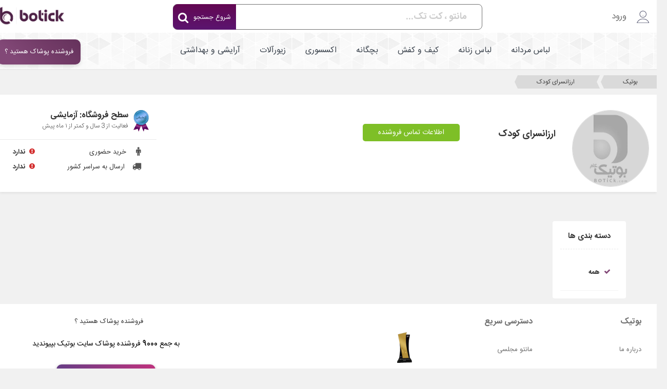

--- FILE ---
content_type: text/html; charset=UTF-8
request_url: https://botick.com/shop/babyshup
body_size: 24375
content:
<!doctype html>
<html dir="rtl" lang="fa">
<head>
    <meta charset="utf-8"/>
<meta http-equiv="X-UA-Compatible" content="IE=edge"/>
<title>ارزانسرای کودک | بوتیک</title>
<meta name="description"  content="صفحه رسمی ارزانسرای کودک در سایت بوتیک - برای مشاهده آدرس و شماره تماس ارزانسرای کودک کلیک کنید - بوتیک جستجوگر لباس از هزاران فروشگاه ">


<meta name="msapplication-navbutton-color" content="#5a2753">
<meta name="apple-mobile-web-app-status-bar-style" content="#5a2753">
<meta name="samandehi" content="147189555"/>
<meta name="google-site-verification" content="MmE4bOfHm4_-y5yTNyLifGhQL1gvTr0Mob_sPE0jQjs" />
<meta name="csrf-token" content="Bm9MUoDTW1E1ThYPKL9yHCnRASVd15GpAtHNAstn">

<link rel="apple-touch-icon" sizes="180x180" href="https://botick.com/apple-touch-icon.png">
<link rel="icon" type="image/png" sizes="32x32" href="https://botick.com/favicon-32x32.png">
<link rel="icon" type="image/png" sizes="16x16" href="https://botick.com/favicon-16x16.png">
<link rel="manifest" href="https://botick.com/site.webmanifest">
<meta name="msapplication-TileColor" content="#da532c">
<meta name="theme-color" content="#ffffff">
<meta name="affiliAffiliate" content="affiliBotic1402">



<!-- Open Graph -->
    <meta property="og:image" content="https://botick.com/theme/img/defaultSellerLogo.jpg" />

<meta property="og:locale" content="fa_IR" />
<meta property="og:type" content="object" />
<meta property="og:title" content="ارزانسرای کودک | بوتیک" />
<meta property="og:description" content="صفحه رسمی ارزانسرای کودک در سایت بوتیک - برای مشاهده آدرس و شماره تماس ارزانسرای کودک کلیک کنید - بوتیک جستجوگر لباس از هزاران فروشگاه " />
<meta property="og:url" content="https://botick.com/shop/babyshup" />
<meta property="og:site_name" content="بوتیک" />
<!-- Open Graph -->
<!-- DC META -->
<meta name="DC.title" lang="fa" content="ارزانسرای کودک | بوتیک"/>
<meta name="DC.creator" content="BOTiCK"/>
<meta name="DC.description" lang="fa" content="صفحه رسمی ارزانسرای کودک در سایت بوتیک - برای مشاهده آدرس و شماره تماس ارزانسرای کودک کلیک کنید - بوتیک جستجوگر لباس از هزاران فروشگاه "/>
<meta name="DC.format" content="text/html"/>
<meta name="DC.language" content="fa"/>
<!-- DC META -->
    <!-- Next And prv -->
                                <link rel="canonical" href="https://botick.com/shop/babyshup" />
   <!-- Favicon -->




<link rel="mask-icon" href="/theme/img/favico/site/safari-pinned-tab.svg" color="#5a2753">
<!-- Mobile Metas -->


<meta name="viewport" content="width=device-width, initial-scale=1">

<!--[if IE]>
<link rel="stylesheet" href="/theme/assets/css/rtl-ie.css">
<![endif]-->
<!--[if lte IE 8]>
<script src="/theme/assets/js/respond.js"></script>
<script src="/theme/assets/js/excanvas.js"></script>
<![endif]-->
<!--[if lt IE 9]>
<script src="/theme/assets/js/jquery-1.11.3.min.js"></script>
<![endif]-->
<!--[if gte IE 9]><!-->


<script src="https://botick.com/assets/js/jquery-2.1.4.min.js"></script>


<!--<![endif]-->



    <script src="https://botick.com/js/vendor/vue.min.js"></script>

<link rel="manifest" href="https://botick.com/manifest.json?v=0.1">
<style>
    [v-cloak] {
        display: none;
    }
    .scroll-to-top{
        visibility: hidden !important;
    }
</style>
    <link rel='stylesheet' href='/assets/css/separated/main.css?id=3db1fd3e06af7b0ab5e4' type='text/css' media='all'/>
    <link rel='stylesheet' href='/assets/css/separated/shop.css?id=b17dd07de3a0df6624ea' type='text/css' media='all'/>
    <link rel="preload" onload="this.rel='stylesheet'" as="style" href='/assets/css/separated/components.css?id=2e8d340325f375b641d9' type='text/css' media='all'/>
    
<!-- Google tag (gtag.js) -->
<script async src="https://www.googletagmanager.com/gtag/js?id=G-3ZD5QCCRDK"></script>
<script>
  window.dataLayer = window.dataLayer || [];
  function gtag(){dataLayer.push(arguments);}
  gtag('js', new Date());

  gtag('config', 'G-3ZD5QCCRDK');
</script>
</head>
<body class="demo demo_3">

<div id="refo" class="body">




    <header id="header" class="nav-bar margin-mobile-top">
        <div id="headerSearchApp">
<div class="menu_top hidden-xs hidden-sm">
    <div class="container">
        <div class="row">
            <div class="col-md-3">
                <ul class="first-menu">
                    
                    
                    
                    
                    

                                    <li>
                        <a href="https://botick.com/login" style="color:#707070">
                            <img src="https://botick.com/assets/images/icon-communications-avatar-light.svg" alt=" ورود" style="margin-top: 2px;margin-left: 15px;font-size: 24px;color: #515151">
                            
                            ورود
                        </a>

                    </li>
                    <li>


                    </li>
                                        </ul>
            </div>
            <div class="col-md-7" style="padding-left: 140px;z-index: 3;">
                <div class="box-search-index">
                    
                    <span>
                        <form v-on:submit.prevent="goToSearchPage">
                        <input class="box-shearch-input pr-25" type="text" v-model="searchQuery" ref="searchQuery" v-on:keyup.esc="removeSearchQuery(false);  " v-on:keyup.enter="goToSearchPage"  v-on:click="grayBackground = true;showSearchResults=true" placeholder=" مانتو ، کت تک..." >
                        </form>
                        <a href="#" v-if="searchQuery !== null && searchQuery.length!==0" v-on:click.prevent="removeSearchQuery(false)" class="close-search-box"><i class="fa fa-times" aria-hidden="true"></i></a>
                        <a href="#" v-on:click.prevent="goToSearchPage" class="btn-search-green">
                            <span>شروع جستجو</span>
                            <i class="fa fa-search"></i>
                        </a>
                        
                        <div class="relative" v-if="showSearchResults && searchQuery!== null && searchQuery.length!==0" style="z-index: 50" v-cloak >
                            <div style="position: absolute; left: 0; top: -7px; right: 0; background: #fff; border-bottom-right-radius: 6px; border-bottom-left-radius: 6px; border-top-right-radius: 0; border-top-left-radius: 0; height: auto; padding:0 15px; box-shadow: rgba(0, 0, 0, 0.24) 0px 40px 40px; border-top: 1px solid #ebebeb;">
                                
                                
                                
                                <div class="center">
                                    <div v-if="queryIsLoading" class="center">
                                        <i class="fa fa-circle-o-notch fa-spin" style=" margin-top: 30px; font-size: 31px; color: #c8e0eb; "></i>
                                    </div>
                                </div>

                                <div class="row" v-if="productResults !== null && typeof(productResults.products) !='undefined' && productResults.products.length > 0">
                                 <div class="col-xl-12 col-md-12 col-lg-12" style="background-color: rgba(112, 112, 112, 0.1);">
                                        <a href="#">
                                     <div class="text-right  pr-15 pb-10 ">
                                      <i class="fa fa-search" aria-hidden="true"></i>
                                        <span class="search-name">
                                            <a :href="'/Search?keyword='+searchQuery" style="color: black;">
                                                <strong>جستجوی</strong> {{ searchQuery }}
                                            </a>
                                        </span>
                                        </div>
                                        </a>
                                    </div>

                                      <div class="col-xl-12 col-md-12 col-lg-12" v-for="category in categoryResults.slice(0, 5)">
                                          <a :href="category.url">
                                            <div class="text-right  search-result pr-15">
                                                <p class="mb-none search-name">{{ category.title }}</p>
                                                <p class="text-muted">در دسته بندی {{ category.title }}</p>
                                            </div>
                                          </a>
                                      </div>
                                </div>

                            </div>
                        </div>
                        
                    </span>
                </div>
            </div>
            <div class="col-md-2">
                <a href="/" title="بوتیک جستجوگر لباس">
                    <img src="https://botick.com/assets/images/logo-light@3x.png" class="m-logo" alt="جستجوگر لباس بوتیک">
                </a>
            </div>
        </div>
    </div>
</div>
<div class="showAfterLoad" style="display: none" xmlns:v-on="http://www.w3.org/1999/xhtml">
    <div class="menu-fixed-mobile hidden-lg hidden-md navbar smart-scroll navbar-expand-lg "  style="background-color: inherit;top: -1px;width: 100.5%;
right: -0.3%;">
        <div class="col-sm-12 col-xs-12" style="background-color: white;">
            <div class="row" style="background-color: white">
        <div class="col-xs-3" style="background: white;">
            <a id="slidx-button" title="منو" class="js-open-right-slidebar bars-menu pl-none">
                <img src="https://botick.com/assets/images/Group 165.svg" class="mt-10" alt="منو  ">
                
            </a>
        </div>

        <div class="col-xs-6 center" style="background: white;">
            <a href="/" title="بوتیک ، جستجوگر لباس">
                <img src="https://botick.com/assets/images/logo-light@3x.png" alt="بوتیک ، جستجوگر لباس" style=" width: 85px; margin-top: 10px; margin-bottom: 10px; ">
            </a>
           <a href="https://botick.com/landing/sellers" class="btn-create" >ایجاد فروشگاه</a>
        </div>

        
        <div class="col-xs-3 pt-5" style="background: white;">
            


            
        </div>
        
            </div>
        </div>
        <div class="col-xs-12 col-sm-12 text-center" style="">
            <div class="row" style="">
                        <div class="col-xs-12" style="background-color: white">

                            <input class="main-search-input" aria-label="Search"  title="search"  type="search" v-model="searchQuery" ref="searchQuery"
                                   v-on:keyup.esc="removeSearchQuery(false);  " v-on:keyup.enter="goToSearchPage"
                                   v-on:click="grayBackground = true;showSearchResults=true" placeholder="جستجوی سریع در محصولات....">
                                <template v-if="searchQuery">
                                    <a href="#" v-if="searchQuery !== null && searchQuery.length!==0" v-on:click.prevent="removeSearchQuery(false)">
                                        
                                            <svg style="position: absolute;margin-top:7px;left:25px;width:20px; height:20px;color: #707070;font-weight: initial;" xmlns='http://www.w3.org/2000/svg' class='ionicon ' viewBox='0 0 512 512'><title>Close</title><path fill='none' stroke='currentColor' stroke-linecap='round' stroke-linejoin='round' stroke-width='32' d='M368 368L144 144M368 144L144 368'/></svg>
                                        
                                        
                                        
                                    </a>
                                </template>
                                <template v-else>
                                    <a href="#" style="cursor: not-allowed">

                                        <i class="fa fa-search" aria-hidden="true"
                                           style="position: absolute;margin-top: 10px;left:30px;color: #630852"></i>
                                    </a>
                                </template>


                        </div>

                        </div>
            <div v-if="queryIsLoading" class="center" v-cloak>
                <i class="fa fa-circle-o-notch fa-spin"
                   style="margin-top: 30px;font-size: 61px;color: rgb(168, 44, 148);"></i>
                <p style=" margin-top: 20px; font-size: 16px; font-weight: 700; color: #7d7d7d; ">درحال
                    بارگذاری ...</p>
            </div>
            
                <template v-else>
                    <div class="border-gray col-xs-12" v-if="searchQuery" style="margin-top: -16px;background-color: white">
                        <div class="col-xs-12 p-none" style="height: 55px;background-color: rgba(112, 112, 112, 0.1); border-top-left-radius: 10px;border-top-right-radius: 10px;">
                            <a :href="'/Search?keyword='+searchQuery">
                                <object>
                                    <div class="text-right search-result pr-15 pt-10">
                                        <i class="fa fa-search" aria-hidden="true"></i>
                                        <span class="search-name">
                                        
                                        <a :href="'/Search?keyword='+searchQuery" style="color: black;">
                                            <strong>جستجوی</strong> {{ searchQuery }}
                                        </a>
                                    </span>
                                    </div>
                                </object>
                            </a>
                        </div>
                        <div class="col-xs-12 p-none" style="height: 60px" v-for="category in categoryResults.slice(0, 5)">
                            <a :href="category.url">
                                <div class="text-right  search-result pr-15">
                                    <p class="mb-none search-name">{{ category.title }}</p>
                                    <p class="text-muted search-categories ">در دسته بندی {{ category.title }}</p>
                                </div>
                            </a>
                        </div>
                    </div>
                </template>
            </div>
        </div>





    <div class="slidx-menu"  >

        <div class="ul-profile-menu-mobile">
            <div class="bg-user">

                
                                


                
                                <div>
                    <div class="center"><img src="https://botick.com/theme/img/logo/logo_light.png?v_0.2" class="img-logo-menu-mobile" width="300" height="94" alt="بوتیک ، جستجوگر لباس"></div>
                    <ul class="menu-user-mobile">
                        <li class="ml-15">
                            <a href="https://botick.com/login" title="ورود">
                                <i class="fa fa-sign-in" aria-hidden="true"></i>
                                <span>ورود</span>
                            </a>
                        </li>
                        <li>
                            <a href="https://botick.com/landing/sellers" title="ایجاد فروشگاه">

                                <span>ایجاد فروشگاه</span>
                            </a>
                        </li>
                    </ul>
                </div>
                                

            </div>
        </div>
        
        <div id="dl-menu" class="dl-menuwrapper">
            <ul class="dl-menu dl-menuopen">
                <li>
                    <a href="#" title="مردانه">
                        <img src="https://botick.com/theme/img/ii-men.png" alt="لباس مردانه" style=" width: 28px; margin-left: 10px; ">مردانه
                    </a>
                    <ul class="dl-submenu">
                                                    <li><a href="https://botick.com/شلوار-اسلش-مردانه/">شلوار اسلش مردانه</a></li>
                                                    <li><a href="https://botick.com/شلوار-جین-مردانه/">شلوار جین مردانه</a></li>
                                                    <li><a href="https://botick.com/پوشاک-و-لوازم-شنا-مردانه/">پوشاک و لوازم شنا مردانه</a></li>
                                                    <li><a href="https://botick.com/تاپ-و-رکابی-مردانه/">تاپ و رکابی مردانه</a></li>
                                                    <li><a href="https://botick.com/كت-و-شلوار/">كت و شلوار</a></li>
                                                    <li><a href="https://botick.com/شلوار-مردانه-پارچه-ای-و-کتان-مردانه/">شلوار مردانه پارچه ای و کتان مردانه</a></li>
                                                    <li><a href="https://botick.com/كت-تک/">كت تک</a></li>
                                                    <li><a href="https://botick.com/جلیقه-و-ژیله/">جلیقه و ژیله</a></li>
                                                    <li><a href="https://botick.com/پيراهن-مردانه/">پيراهن مردانه</a></li>
                                                    <li><a href="https://botick.com/تی-شرت-و-پولو-شرت-مردانه/">تی شرت و پولو شرت مردانه</a></li>
                                                    <li><a href="https://botick.com/بلوز/">بلوز</a></li>
                                                    <li><a href="https://botick.com/سایز-بزرگ-مردانه/">سایز بزرگ مردانه</a></li>
                                                    <li><a href="https://botick.com/شلوارک-مردانه/">شلوارک مردانه</a></li>
                                                    <li><a href="https://botick.com/ست-ورزشی-مردانه/">ست ورزشی مردانه</a></li>
                                                    <li><a href="https://botick.com/ست-زوج-و-خانواده/">ست زوج و خانواده</a></li>
                                                    <li><a href="https://botick.com/لباس-راحتی-مردانه/">لباس راحتی مردانه</a></li>
                                                    <li><a href="https://botick.com/لباس-زیر-مردانه/">لباس زیر مردانه</a></li>
                                                    <li><a href="https://botick.com/کاپشن-و-بارانی-مردانه/">کاپشن و بارانی مردانه</a></li>
                                                    <li><a href="https://botick.com/پالتو-مردانه/">پالتو مردانه</a></li>
                                                    <li><a href="https://botick.com/سوئیشرت-و-هودی-مردانه/">سوئیشرت و هودی مردانه</a></li>
                                                    <li><a href="https://botick.com/پليور-و-ژاکت-مردانه/">پليور و ژاکت مردانه</a></li>
                                            </ul>
                </li>
                <li>
                    <a href="#" title="زنانه">
                        <img src="https://botick.com/theme/img/ii-women.png" alt="لباس زنانه" style=" width: 28px; margin-left: 10px; ">زنانه
                    </a>
                    <ul class="dl-submenu">
                                                    <li><a href="https://botick.com/پیراهن-ساحلی/">پیراهن ساحلی</a></li>
                                                    <li><a href="https://botick.com/شلوار-اسلش-زنانه/">شلوار اسلش زنانه</a></li>
                                                    <li><a href="https://botick.com/لگ-و-ساپورت/">لگ و ساپورت</a></li>
                                                    <li><a href="https://botick.com/شلوار-جین-زنانه/">شلوار جین زنانه</a></li>
                                                    <li><a href="https://botick.com/پوشاک-و-لوازم-شنا-زنانه/">پوشاک و لوازم شنا زنانه</a></li>
                                                    <li><a href="https://botick.com/رویه-و-بافت/">رویه و بافت</a></li>
                                                    <li><a href="https://botick.com/ست-زوج-و-خانواده/">ست زوج و خانواده</a></li>
                                                    <li><a href="https://botick.com/لباس--مجلسی/">لباس  مجلسی</a></li>
                                                    <li><a href="https://botick.com/پيراهن-و-سارافون-زنانه/">پيراهن و سارافون زنانه</a></li>
                                                    <li><a href="https://botick.com/كت-و-دامن/">كت و دامن</a></li>
                                                    <li><a href="https://botick.com/دامن/">دامن</a></li>
                                                    <li><a href="https://botick.com/كت-و-شلوار-زنانه/">كت و شلوار زنانه</a></li>
                                                    <li><a href="https://botick.com/شلوار-پارچه-ای-و-کتانی-زنانه/">شلوار پارچه ای و کتانی زنانه</a></li>
                                                    <li><a href="https://botick.com/سرهمی-و-اورال-زنانه/">سرهمی و اورال زنانه</a></li>
                                                    <li><a href="https://botick.com/لباس-عروس/">لباس عروس</a></li>
                                                    <li><a href="https://botick.com/لباس-بارداری-و-شیردهی/">لباس بارداری و شیردهی</a></li>
                                                    <li><a href="https://botick.com/سایز-بزرگ-زنانه/">سایز بزرگ زنانه</a></li>
                                                    <li><a href="https://botick.com/مانتو/">مانتو</a></li>
                                                    <li><a href="https://botick.com/مانتو-شلوار-اداری/">مانتو شلوار اداری</a></li>
                                                    <li><a href="https://botick.com/شومیز/">شومیز</a></li>
                                                    <li><a href="https://botick.com/تونیک/">تونیک</a></li>
                                                    <li><a href="https://botick.com/بلوز-زنانه/">بلوز زنانه</a></li>
                                                    <li><a href="https://botick.com/تی-شرت-زنانه/">تی شرت زنانه</a></li>
                                                    <li><a href="https://botick.com/تاپ-زنانه/">تاپ زنانه</a></li>
                                                    <li><a href="https://botick.com/شلوارک-زنانه/">شلوارک زنانه</a></li>
                                                    <li><a href="https://botick.com/ست-ورزشی-زنانه/">ست ورزشی زنانه</a></li>
                                                    <li><a href="https://botick.com/لباس-راحتی-زنانه/">لباس راحتی زنانه</a></li>
                                                    <li><a href="https://botick.com/لباس-زیر-زنانه/">لباس زیر زنانه</a></li>
                                                    <li><a href="https://botick.com/لباس-سنتی/">لباس سنتی</a></li>
                                                    <li><a href="https://botick.com/شال-و-روسری/">شال و روسری</a></li>
                                                    <li><a href="https://botick.com/چادر-و-مقنعه/">چادر و مقنعه</a></li>
                                                    <li><a href="https://botick.com/پالتو-زنانه/">پالتو زنانه</a></li>
                                                    <li><a href="https://botick.com/کاپشن-و-بارانی-زنانه/">کاپشن و بارانی زنانه</a></li>
                                                    <li><a href="https://botick.com/پانچو-و-شنل/">پانچو و شنل</a></li>
                                                    <li><a href="https://botick.com/سوئیشرت-زنانه/">سوئیشرت زنانه</a></li>
                                                    <li><a href="https://botick.com/پلیور-و-ژاکت-زنانه/">پلیور و ژاکت زنانه</a></li>
                                            </ul>
                </li>
                <li>
                    <a href="#" title="بچگانه">
                        <img src="https://botick.com/theme/img/ii-kids.png" alt="لباس بچگانه" style=" width: 28px; margin-left: 10px; ">بچگانه
                    </a>
                    <ul class="dl-submenu">
                                                    <li><a href="https://botick.com/پوشاک-نوزاد/">پوشاک نوزاد</a></li>
                                                    <li><a href="https://botick.com/ست-زوج-و-خانواده/">ست زوج و خانواده</a></li>
                                                    <li><a href="https://botick.com/زیورآلات-کودک/">زیورآلات کودک</a></li>
                                                    <li><a href="https://botick.com/اکسسوری-نوزاد/">اکسسوری نوزاد</a></li>
                                                    <li><a href="https://botick.com/لباس-کودک-دخترانه/">لباس کودک دخترانه</a></li>
                                                    <li><a href="https://botick.com/کیف-و-کفش-بچگانه/">کیف و کفش بچگانه</a></li>
                                                    <li><a href="https://botick.com/لباس-کودک-پسرانه/">لباس کودک پسرانه</a></li>
                                            </ul>
                </li>
                <li>
                    <a href="#" title="کیف و کفش">
                        <img src="https://botick.com/theme/img/ii-bagshoe.png" alt="کیف و کفش" style=" width: 28px; margin-left: 10px; ">کیف و کفش
                    </a>
                    <ul class="dl-submenu">
                                                    <li><a href="https://botick.com/کفش-تخت-زنانه/">کفش تخت زنانه</a></li>
                                                    <li><a href="https://botick.com/کیف-اداری/">کیف اداری</a></li>
                                                    <li><a href="https://botick.com/ست-کیف-و-کفش-زنانه/">ست کیف و کفش زنانه</a></li>
                                                    <li><a href="https://botick.com/كفش-پاشنه-بلند-زنانه/">كفش پاشنه بلند زنانه</a></li>
                                                    <li><a href="https://botick.com/كتانی-زنانه/">كتانی زنانه</a></li>
                                                    <li><a href="https://botick.com/بوت-زنانه/">بوت زنانه</a></li>
                                                    <li><a href="https://botick.com/كتانی-مردانه/">كتانی مردانه</a></li>
                                                    <li><a href="https://botick.com/كفش-مردانه/">كفش مردانه</a></li>
                                                    <li><a href="https://botick.com/بوت-مردانه/">بوت مردانه</a></li>
                                                    <li><a href="https://botick.com/کیف-و-کفش-بچگانه/">کیف و کفش بچگانه</a></li>
                                                    <li><a href="https://botick.com/كيف-زنانه/">كيف زنانه</a></li>
                                                    <li><a href="https://botick.com/كيف-مردانه/">كيف مردانه</a></li>
                                                    <li><a href="https://botick.com/کیف-پول-و-جا-کارتی/">کیف پول و جا کارتی</a></li>
                                                    <li><a href="https://botick.com/صندل-دمپایی-و-روفرشی-زنانه/">صندل دمپایی و روفرشی زنانه</a></li>
                                                    <li><a href="https://botick.com/صندل-دمپایی-و-روفرشی-مردانه/">صندل دمپایی و روفرشی مردانه</a></li>
                                                    <li><a href="https://botick.com/کوله-پشتی/">کوله پشتی</a></li>
                                                    <li><a href="https://botick.com/ساک-و-چمدان/">ساک و چمدان</a></li>
                                            </ul>
                </li>
                <li>
                    <a href="#" title="اکسسوری">
                        <img src="https://botick.com/theme/img/ii-accessory.png" alt="اکسسوری" style=" width: 28px; margin-left: 10px; ">اکسسوری
                    </a>
                    <ul class="dl-submenu">
                                                    <li><a href="https://botick.com/دستبند-و-پابند/">دستبند و پابند</a></li>
                                                    <li><a href="https://botick.com/گردنبند/">گردنبند</a></li>
                                                    <li><a href="https://botick.com/ست-زیورالات/">ست زیورالات</a></li>
                                                    <li><a href="https://botick.com/گوشواره/">گوشواره</a></li>
                                                    <li><a href="https://botick.com/انگشتر/">انگشتر</a></li>
                                                    <li><a href="https://botick.com/آویز-ساعت/">آویز ساعت</a></li>
                                                    <li><a href="https://botick.com/زیورآلات-کودک/">زیورآلات کودک</a></li>
                                            </ul>
                </li>
                <li>
                    <a href="#" title="زیورآلات">
                        <img src="https://botick.com/theme/img/ii-jewlery.png" alt="زیورآلات" style=" width: 28px; margin-left: 10px; ">زیورآلات
                    </a>
                    <ul class="dl-submenu">
                                                    <li><a href="https://botick.com/دستبند-و-پابند/">دستبند و پابند</a></li>
                                                    <li><a href="https://botick.com/گردنبند/">گردنبند</a></li>
                                                    <li><a href="https://botick.com/ست-زیورالات/">ست زیورالات</a></li>
                                                    <li><a href="https://botick.com/گوشواره/">گوشواره</a></li>
                                                    <li><a href="https://botick.com/انگشتر/">انگشتر</a></li>
                                                    <li><a href="https://botick.com/آویز-ساعت/">آویز ساعت</a></li>
                                                    <li><a href="https://botick.com/زیورآلات-کودک/">زیورآلات کودک</a></li>
                                            </ul>
                </li>
                <li>
                    <a href="#" title="آرایشی و بهداشتی">
                        <img src="https://botick.com/theme/img/ii-cosmatic.png" alt="آرایشی و بهداشتی" style=" width: 28px; margin-left: 10px; ">آرایشی و بهداشتی
                    </a>
                    <ul class="dl-submenu">
                        <li>
                            <a href="#" title="آرایشی">
                                آرایشی
                            </a>
                            <ul class="dl-submenu">
                                                                    <li><a href="https://botick.com/آرایش-مو/" title="آرایش مو">آرایش مو</a></li>
                                                                    <li><a href="https://botick.com/آرایش-ابرو/" title="آرایش ابرو">آرایش ابرو</a></li>
                                                                    <li><a href="https://botick.com/آرایش-چشم/" title="آرایش چشم">آرایش چشم</a></li>
                                                                    <li><a href="https://botick.com/آرایش-لب/" title="آرایش لب">آرایش لب</a></li>
                                                                    <li><a href="https://botick.com/آرایش-پوست/" title="آرایش پوست">آرایش پوست</a></li>
                                                                    <li><a href="https://botick.com/زیبایی-ناخن-ها/" title="زیبایی ناخن ها">زیبایی ناخن ها</a></li>
                                                                    <li><a href="https://botick.com/ابزار-آرایشی/" title="ابزار آرایشی">ابزار آرایشی</a></li>
                                                            </ul>
                        </li>
                        <li>
                            <a href="#" title="بهداشتی">
                                بهداشتی
                            </a>
                            <ul class="dl-submenu">
                                                                    <li><a href="https://botick.com/بهداشت-و-مراقبت-دهان-و-دندان/" title="بهداشت و مراقبت دهان و دندان">بهداشت و مراقبت دهان و دندان</a></li>
                                                                    <li><a href="https://botick.com/بهداشت-و-مراقبت-پوست/" title="بهداشت و مراقبت پوست">بهداشت و مراقبت پوست</a></li>
                                                                    <li><a href="https://botick.com/بهداشت-و-مراقبت-مو/" title="بهداشت و مراقبت مو">بهداشت و مراقبت مو</a></li>
                                                                    <li><a href="https://botick.com/بهداشت-و-مراقبت-بدن/" title="بهداشت و مراقبت بدن">بهداشت و مراقبت بدن</a></li>
                                                            </ul>
                        </li>
                        <li>
                            <a href="#" title="عطر">
                                عطر
                            </a>
                            <ul class="dl-submenu">
                                                                    <li><a href="https://botick.com/عطر-و-ادکلن/" title="عطر و ادکلن">عطر و ادکلن</a></li>
                                                                    <li><a href="https://botick.com/اسپری،-مام-و-خوشبو-کننده-بدن/" title="اسپری، مام و خوشبو کننده بدن">اسپری، مام و خوشبو کننده بدن</a></li>
                                                            </ul>
                        </li>
                    </ul>
                </li>
                <li><a href="https://botick.com/%D8%AA%D8%AE%D9%81%DB%8C%D9%81-%D9%84%D8%A8%D8%A7%D8%B3" class="link-offer-menu mt-none"><img src="/theme/img/offer-icon.png" style="margin-left: 13px;width: 25px;margin-right: -3px;" alt="حراجی‌ها">حراجی‌ها</a></li>
                <li style=" background: #e9e9e9; ">
                    <div>
                                            </div>
                </li>
            </ul>

        </div><!-- /dl-menuwrapper -->
        </div>
</div>


    

    
    
        
        
            
            
                
            
            
                
            
            
        
    

<div class="menu_category hidden-xs hidden-sm">
    <div class="container">
        <div class="content">

        <ul class="exo-menu">
            <li class="mega-drop-down"><a href="https://botick.com/لباس-مردانه/">لباس مردانه</a>
                <div class="animated fadeIn mega-menu">
                    <div class="mega-menu-wrap">
                        <div class="row">
                                                        <div class="col-md-4">
                                <ul class="stander" style="margin-top: 30px ">
                                                                           <li><a href="https://botick.com/شلوار-اسلش-مردانه/"><i class="fa fa-caret-left right ml-15 f-15"></i> شلوار اسلش مردانه</a></li>
                                                                            <li><a href="https://botick.com/شلوار-جین-مردانه/"><i class="fa fa-caret-left right ml-15 f-15"></i> شلوار جین مردانه</a></li>
                                                                            <li><a href="https://botick.com/پوشاک-و-لوازم-شنا-مردانه/"><i class="fa fa-caret-left right ml-15 f-15"></i> پوشاک و لوازم شنا مردانه</a></li>
                                                                            <li><a href="https://botick.com/تاپ-و-رکابی-مردانه/"><i class="fa fa-caret-left right ml-15 f-15"></i> تاپ و رکابی مردانه</a></li>
                                                                            <li><a href="https://botick.com/كت-و-شلوار/"><i class="fa fa-caret-left right ml-15 f-15"></i> كت و شلوار</a></li>
                                                                            <li><a href="https://botick.com/شلوار-مردانه-پارچه-ای-و-کتان-مردانه/"><i class="fa fa-caret-left right ml-15 f-15"></i> شلوار مردانه پارچه ای و کتان مردانه</a></li>
                                                                            <li><a href="https://botick.com/كت-تک/"><i class="fa fa-caret-left right ml-15 f-15"></i> كت تک</a></li>
                                                                            <li><a href="https://botick.com/جلیقه-و-ژیله/"><i class="fa fa-caret-left right ml-15 f-15"></i> جلیقه و ژیله</a></li>
                                                                            <li><a href="https://botick.com/پيراهن-مردانه/"><i class="fa fa-caret-left right ml-15 f-15"></i> پيراهن مردانه</a></li>
                                                                            <li><a href="https://botick.com/تی-شرت-و-پولو-شرت-مردانه/"><i class="fa fa-caret-left right ml-15 f-15"></i> تی شرت و پولو شرت مردانه</a></li>
                                                                            <li><a href="https://botick.com/بلوز/"><i class="fa fa-caret-left right ml-15 f-15"></i> بلوز</a></li>
                                                                            
                                </ul>
                            </div>
                                                        <div class="col-md-4">
                                <ul class="stander" style="margin-top: 30px ">
                                                                           <li><a href="https://botick.com/سایز-بزرگ-مردانه/"><i class="fa fa-caret-left right ml-15 f-15"></i> سایز بزرگ مردانه</a></li>
                                                                            <li><a href="https://botick.com/شلوارک-مردانه/"><i class="fa fa-caret-left right ml-15 f-15"></i> شلوارک مردانه</a></li>
                                                                            <li><a href="https://botick.com/ست-ورزشی-مردانه/"><i class="fa fa-caret-left right ml-15 f-15"></i> ست ورزشی مردانه</a></li>
                                                                            <li><a href="https://botick.com/ست-زوج-و-خانواده/"><i class="fa fa-caret-left right ml-15 f-15"></i> ست زوج و خانواده</a></li>
                                                                            <li><a href="https://botick.com/لباس-راحتی-مردانه/"><i class="fa fa-caret-left right ml-15 f-15"></i> لباس راحتی مردانه</a></li>
                                                                            <li><a href="https://botick.com/لباس-زیر-مردانه/"><i class="fa fa-caret-left right ml-15 f-15"></i> لباس زیر مردانه</a></li>
                                                                            <li><a href="https://botick.com/کاپشن-و-بارانی-مردانه/"><i class="fa fa-caret-left right ml-15 f-15"></i> کاپشن و بارانی مردانه</a></li>
                                                                            <li><a href="https://botick.com/پالتو-مردانه/"><i class="fa fa-caret-left right ml-15 f-15"></i> پالتو مردانه</a></li>
                                                                            <li><a href="https://botick.com/سوئیشرت-و-هودی-مردانه/"><i class="fa fa-caret-left right ml-15 f-15"></i> سوئیشرت و هودی مردانه</a></li>
                                                                            <li><a href="https://botick.com/پليور-و-ژاکت-مردانه/"><i class="fa fa-caret-left right ml-15 f-15"></i> پليور و ژاکت مردانه</a></li>
                                                                            
                                </ul>
                            </div>
                            

                        </div>
                    </div>
                </div>
            </li>
            <li class="mega-drop-down"><a href="https://botick.com/لباس-زنانه/">لباس زنانه</a>
                <div class="animated fadeIn mega-menu">
                    <div class="mega-menu-wrap">
                        <div class="row">
                                                            <div class="col-md-4">
                                    <ul class="stander" style="margin-top: 30px ">
                                                                                    <li><a href="https://botick.com/پیراهن-ساحلی/"><i class="fa fa-caret-left right ml-15 f-15"></i> پیراهن ساحلی</a></li>
                                                                                    <li><a href="https://botick.com/شلوار-اسلش-زنانه/"><i class="fa fa-caret-left right ml-15 f-15"></i> شلوار اسلش زنانه</a></li>
                                                                                    <li><a href="https://botick.com/لگ-و-ساپورت/"><i class="fa fa-caret-left right ml-15 f-15"></i> لگ و ساپورت</a></li>
                                                                                    <li><a href="https://botick.com/شلوار-جین-زنانه/"><i class="fa fa-caret-left right ml-15 f-15"></i> شلوار جین زنانه</a></li>
                                                                                    <li><a href="https://botick.com/پوشاک-و-لوازم-شنا-زنانه/"><i class="fa fa-caret-left right ml-15 f-15"></i> پوشاک و لوازم شنا زنانه</a></li>
                                                                                    <li><a href="https://botick.com/رویه-و-بافت/"><i class="fa fa-caret-left right ml-15 f-15"></i> رویه و بافت</a></li>
                                                                                    <li><a href="https://botick.com/ست-زوج-و-خانواده/"><i class="fa fa-caret-left right ml-15 f-15"></i> ست زوج و خانواده</a></li>
                                                                                    <li><a href="https://botick.com/لباس--مجلسی/"><i class="fa fa-caret-left right ml-15 f-15"></i> لباس  مجلسی</a></li>
                                                                                    <li><a href="https://botick.com/پيراهن-و-سارافون-زنانه/"><i class="fa fa-caret-left right ml-15 f-15"></i> پيراهن و سارافون زنانه</a></li>
                                                                                    <li><a href="https://botick.com/كت-و-دامن/"><i class="fa fa-caret-left right ml-15 f-15"></i> كت و دامن</a></li>
                                                                                    <li><a href="https://botick.com/دامن/"><i class="fa fa-caret-left right ml-15 f-15"></i> دامن</a></li>
                                                                                    <li><a href="https://botick.com/كت-و-شلوار-زنانه/"><i class="fa fa-caret-left right ml-15 f-15"></i> كت و شلوار زنانه</a></li>
                                                                                
                                    </ul>
                                </div>
                                                            <div class="col-md-4">
                                    <ul class="stander" style="margin-top: 30px ">
                                                                                    <li><a href="https://botick.com/شلوار-پارچه-ای-و-کتانی-زنانه/"><i class="fa fa-caret-left right ml-15 f-15"></i> شلوار پارچه ای و کتانی زنانه</a></li>
                                                                                    <li><a href="https://botick.com/سرهمی-و-اورال-زنانه/"><i class="fa fa-caret-left right ml-15 f-15"></i> سرهمی و اورال زنانه</a></li>
                                                                                    <li><a href="https://botick.com/لباس-عروس/"><i class="fa fa-caret-left right ml-15 f-15"></i> لباس عروس</a></li>
                                                                                    <li><a href="https://botick.com/لباس-بارداری-و-شیردهی/"><i class="fa fa-caret-left right ml-15 f-15"></i> لباس بارداری و شیردهی</a></li>
                                                                                    <li><a href="https://botick.com/سایز-بزرگ-زنانه/"><i class="fa fa-caret-left right ml-15 f-15"></i> سایز بزرگ زنانه</a></li>
                                                                                    <li><a href="https://botick.com/مانتو/"><i class="fa fa-caret-left right ml-15 f-15"></i> مانتو</a></li>
                                                                                    <li><a href="https://botick.com/مانتو-شلوار-اداری/"><i class="fa fa-caret-left right ml-15 f-15"></i> مانتو شلوار اداری</a></li>
                                                                                    <li><a href="https://botick.com/شومیز/"><i class="fa fa-caret-left right ml-15 f-15"></i> شومیز</a></li>
                                                                                    <li><a href="https://botick.com/تونیک/"><i class="fa fa-caret-left right ml-15 f-15"></i> تونیک</a></li>
                                                                                    <li><a href="https://botick.com/بلوز-زنانه/"><i class="fa fa-caret-left right ml-15 f-15"></i> بلوز زنانه</a></li>
                                                                                    <li><a href="https://botick.com/تی-شرت-زنانه/"><i class="fa fa-caret-left right ml-15 f-15"></i> تی شرت زنانه</a></li>
                                                                                    <li><a href="https://botick.com/تاپ-زنانه/"><i class="fa fa-caret-left right ml-15 f-15"></i> تاپ زنانه</a></li>
                                                                                
                                    </ul>
                                </div>
                                                            <div class="col-md-4">
                                    <ul class="stander" style="margin-top: 30px ">
                                                                                    <li><a href="https://botick.com/شلوارک-زنانه/"><i class="fa fa-caret-left right ml-15 f-15"></i> شلوارک زنانه</a></li>
                                                                                    <li><a href="https://botick.com/ست-ورزشی-زنانه/"><i class="fa fa-caret-left right ml-15 f-15"></i> ست ورزشی زنانه</a></li>
                                                                                    <li><a href="https://botick.com/لباس-راحتی-زنانه/"><i class="fa fa-caret-left right ml-15 f-15"></i> لباس راحتی زنانه</a></li>
                                                                                    <li><a href="https://botick.com/لباس-زیر-زنانه/"><i class="fa fa-caret-left right ml-15 f-15"></i> لباس زیر زنانه</a></li>
                                                                                    <li><a href="https://botick.com/لباس-سنتی/"><i class="fa fa-caret-left right ml-15 f-15"></i> لباس سنتی</a></li>
                                                                                    <li><a href="https://botick.com/شال-و-روسری/"><i class="fa fa-caret-left right ml-15 f-15"></i> شال و روسری</a></li>
                                                                                    <li><a href="https://botick.com/چادر-و-مقنعه/"><i class="fa fa-caret-left right ml-15 f-15"></i> چادر و مقنعه</a></li>
                                                                                    <li><a href="https://botick.com/پالتو-زنانه/"><i class="fa fa-caret-left right ml-15 f-15"></i> پالتو زنانه</a></li>
                                                                                    <li><a href="https://botick.com/کاپشن-و-بارانی-زنانه/"><i class="fa fa-caret-left right ml-15 f-15"></i> کاپشن و بارانی زنانه</a></li>
                                                                                    <li><a href="https://botick.com/پانچو-و-شنل/"><i class="fa fa-caret-left right ml-15 f-15"></i> پانچو و شنل</a></li>
                                                                                    <li><a href="https://botick.com/سوئیشرت-زنانه/"><i class="fa fa-caret-left right ml-15 f-15"></i> سوئیشرت زنانه</a></li>
                                                                                    <li><a href="https://botick.com/پلیور-و-ژاکت-زنانه/"><i class="fa fa-caret-left right ml-15 f-15"></i> پلیور و ژاکت زنانه</a></li>
                                                                                
                                    </ul>
                                </div>
                            
                        </div>
                    </div>
                </div>
            </li>
            <li class="mega-drop-down"><a href="https://botick.com/کیف-و-کفش/">کیف و کفش</a>
                <div class="animated fadeIn mega-menu">
                    <div class="mega-menu-wrap">
                        <div class="row">

                                                            <div class="col-md-4">
                                    <ul class="stander" style="margin-top: 30px ">
                                                                                    <li><a href="https://botick.com/کفش-تخت-زنانه/"><i class="fa fa-caret-left right ml-15 f-15"></i> کفش تخت زنانه</a></li>
                                                                                    <li><a href="https://botick.com/کیف-اداری/"><i class="fa fa-caret-left right ml-15 f-15"></i> کیف اداری</a></li>
                                                                                    <li><a href="https://botick.com/ست-کیف-و-کفش-زنانه/"><i class="fa fa-caret-left right ml-15 f-15"></i> ست کیف و کفش زنانه</a></li>
                                                                                    <li><a href="https://botick.com/كفش-پاشنه-بلند-زنانه/"><i class="fa fa-caret-left right ml-15 f-15"></i> كفش پاشنه بلند زنانه</a></li>
                                                                                    <li><a href="https://botick.com/كتانی-زنانه/"><i class="fa fa-caret-left right ml-15 f-15"></i> كتانی زنانه</a></li>
                                                                                    <li><a href="https://botick.com/بوت-زنانه/"><i class="fa fa-caret-left right ml-15 f-15"></i> بوت زنانه</a></li>
                                                                                    <li><a href="https://botick.com/كتانی-مردانه/"><i class="fa fa-caret-left right ml-15 f-15"></i> كتانی مردانه</a></li>
                                                                                    <li><a href="https://botick.com/كفش-مردانه/"><i class="fa fa-caret-left right ml-15 f-15"></i> كفش مردانه</a></li>
                                                                                    <li><a href="https://botick.com/بوت-مردانه/"><i class="fa fa-caret-left right ml-15 f-15"></i> بوت مردانه</a></li>
                                                                                
                                    </ul>
                                </div>
                                                            <div class="col-md-4">
                                    <ul class="stander" style="margin-top: 30px ">
                                                                                    <li><a href="https://botick.com/کیف-و-کفش-بچگانه/"><i class="fa fa-caret-left right ml-15 f-15"></i> کیف و کفش بچگانه</a></li>
                                                                                    <li><a href="https://botick.com/كيف-زنانه/"><i class="fa fa-caret-left right ml-15 f-15"></i> كيف زنانه</a></li>
                                                                                    <li><a href="https://botick.com/كيف-مردانه/"><i class="fa fa-caret-left right ml-15 f-15"></i> كيف مردانه</a></li>
                                                                                    <li><a href="https://botick.com/کیف-پول-و-جا-کارتی/"><i class="fa fa-caret-left right ml-15 f-15"></i> کیف پول و جا کارتی</a></li>
                                                                                    <li><a href="https://botick.com/صندل-دمپایی-و-روفرشی-زنانه/"><i class="fa fa-caret-left right ml-15 f-15"></i> صندل دمپایی و روفرشی زنانه</a></li>
                                                                                    <li><a href="https://botick.com/صندل-دمپایی-و-روفرشی-مردانه/"><i class="fa fa-caret-left right ml-15 f-15"></i> صندل دمپایی و روفرشی مردانه</a></li>
                                                                                    <li><a href="https://botick.com/کوله-پشتی/"><i class="fa fa-caret-left right ml-15 f-15"></i> کوله پشتی</a></li>
                                                                                    <li><a href="https://botick.com/ساک-و-چمدان/"><i class="fa fa-caret-left right ml-15 f-15"></i> ساک و چمدان</a></li>
                                                                                
                                    </ul>
                                </div>
                            
                        </div>
                    </div>
                </div>
            </li>
            <li class="mega-drop-down"><a href="https://botick.com/لباس-بچه-گانه/">بچگانه</a>
                <div class="animated fadeIn mega-menu">
                    <div class="mega-menu-wrap">
                        <div class="row">
                                                            <div class="col-md-4">
                                    <ul class="stander" style="margin-top: 30px ">
                                                                                    <li><a href="https://botick.com/پوشاک-نوزاد/"><i class="fa fa-caret-left right ml-15 f-15"></i> پوشاک نوزاد</a></li>
                                                                                    <li><a href="https://botick.com/ست-زوج-و-خانواده/"><i class="fa fa-caret-left right ml-15 f-15"></i> ست زوج و خانواده</a></li>
                                                                                    <li><a href="https://botick.com/زیورآلات-کودک/"><i class="fa fa-caret-left right ml-15 f-15"></i> زیورآلات کودک</a></li>
                                                                                    <li><a href="https://botick.com/اکسسوری-نوزاد/"><i class="fa fa-caret-left right ml-15 f-15"></i> اکسسوری نوزاد</a></li>
                                                                                    <li><a href="https://botick.com/لباس-کودک-دخترانه/"><i class="fa fa-caret-left right ml-15 f-15"></i> لباس کودک دخترانه</a></li>
                                                                                    <li><a href="https://botick.com/کیف-و-کفش-بچگانه/"><i class="fa fa-caret-left right ml-15 f-15"></i> کیف و کفش بچگانه</a></li>
                                                                                    <li><a href="https://botick.com/لباس-کودک-پسرانه/"><i class="fa fa-caret-left right ml-15 f-15"></i> لباس کودک پسرانه</a></li>
                                                                                
                                    </ul>
                                </div>
                            
                        </div>
                    </div>
                </div>
            </li>
            <li class="mega-drop-down"><a href="https://botick.com/زیورآلات/">اکسسوری</a>
                <div class="animated fadeIn mega-menu">
                    <div class="mega-menu-wrap">
                        <div class="row">

                                                            <div class="col-md-4">
                                    <ul class="stander" style="margin-top: 30px ">
                                                                                    <li><a href="https://botick.com/دستبند-و-پابند/"><i class="fa fa-caret-left right ml-15 f-15"></i> دستبند و پابند</a></li>
                                                                                    <li><a href="https://botick.com/گردنبند/"><i class="fa fa-caret-left right ml-15 f-15"></i> گردنبند</a></li>
                                                                                    <li><a href="https://botick.com/ست-زیورالات/"><i class="fa fa-caret-left right ml-15 f-15"></i> ست زیورالات</a></li>
                                                                                    <li><a href="https://botick.com/گوشواره/"><i class="fa fa-caret-left right ml-15 f-15"></i> گوشواره</a></li>
                                                                                
                                    </ul>
                                </div>
                                                            <div class="col-md-4">
                                    <ul class="stander" style="margin-top: 30px ">
                                                                                    <li><a href="https://botick.com/انگشتر/"><i class="fa fa-caret-left right ml-15 f-15"></i> انگشتر</a></li>
                                                                                    <li><a href="https://botick.com/آویز-ساعت/"><i class="fa fa-caret-left right ml-15 f-15"></i> آویز ساعت</a></li>
                                                                                    <li><a href="https://botick.com/زیورآلات-کودک/"><i class="fa fa-caret-left right ml-15 f-15"></i> زیورآلات کودک</a></li>
                                                                                
                                    </ul>
                                </div>
                            
                        </div>
                    </div>
                </div>
            </li>
            <li class="mega-drop-down"><a href="https://botick.com/زیورآلات/">زیورآلات</a>
                <div class="animated fadeIn mega-menu">
                    <div class="mega-menu-wrap">
                        <div class="row">

                                                            <div class="col-md-4">
                                    <ul class="stander" style="margin-top: 30px ">
                                                                                    <li><a href="https://botick.com/دستبند-و-پابند/"><i class="fa fa-caret-left right ml-15 f-15"></i> دستبند و پابند</a></li>
                                                                                    <li><a href="https://botick.com/گردنبند/"><i class="fa fa-caret-left right ml-15 f-15"></i> گردنبند</a></li>
                                                                                    <li><a href="https://botick.com/ست-زیورالات/"><i class="fa fa-caret-left right ml-15 f-15"></i> ست زیورالات</a></li>
                                                                                    <li><a href="https://botick.com/گوشواره/"><i class="fa fa-caret-left right ml-15 f-15"></i> گوشواره</a></li>
                                                                                    <li><a href="https://botick.com/انگشتر/"><i class="fa fa-caret-left right ml-15 f-15"></i> انگشتر</a></li>
                                                                                    <li><a href="https://botick.com/آویز-ساعت/"><i class="fa fa-caret-left right ml-15 f-15"></i> آویز ساعت</a></li>
                                                                                    <li><a href="https://botick.com/زیورآلات-کودک/"><i class="fa fa-caret-left right ml-15 f-15"></i> زیورآلات کودک</a></li>
                                                                                
                                    </ul>
                                </div>
                            
                        </div>
                    </div>
                </div>
            </li>
            <li class="mega-drop-down"><a href="https://botick.com/آرایشی-و-بهداشتی/">آرایشی و بهداشتی</a>
                <div class="animated fadeIn mega-menu">
                    <div class="mega-menu-wrap">
                        <div class="row">
                            <div class="col-md-4">
                                <p class="row mega-title">آرایشی</p>
                                <ul class="stander">
                                                                                                                                        <li><a href="https://botick.com/آرایش-مو/"><i class="fa fa-caret-left right ml-15 f-15"></i> آرایش مو</a></li>
                                                                                                    <li><a href="https://botick.com/آرایش-ابرو/"><i class="fa fa-caret-left right ml-15 f-15"></i> آرایش ابرو</a></li>
                                                                                                    <li><a href="https://botick.com/آرایش-چشم/"><i class="fa fa-caret-left right ml-15 f-15"></i> آرایش چشم</a></li>
                                                                                                    <li><a href="https://botick.com/آرایش-لب/"><i class="fa fa-caret-left right ml-15 f-15"></i> آرایش لب</a></li>
                                                                                                    <li><a href="https://botick.com/آرایش-پوست/"><i class="fa fa-caret-left right ml-15 f-15"></i> آرایش پوست</a></li>
                                                                                                    <li><a href="https://botick.com/زیبایی-ناخن-ها/"><i class="fa fa-caret-left right ml-15 f-15"></i> زیبایی ناخن ها</a></li>
                                                                                                    <li><a href="https://botick.com/ابزار-آرایشی/"><i class="fa fa-caret-left right ml-15 f-15"></i> ابزار آرایشی</a></li>
                                                                                                                    </ul>
                            </div>
                            <div class="col-md-4">
                                <p class="row mega-title">بهداشتی</p>
                                <ul class="stander">
                                                                                                                        <li><a href="https://botick.com/بهداشت-و-مراقبت-دهان-و-دندان/"><i class="fa fa-caret-left right ml-15 f-15"></i> بهداشت و مراقبت دهان و دندان</a></li>
                                                                                    <li><a href="https://botick.com/بهداشت-و-مراقبت-پوست/"><i class="fa fa-caret-left right ml-15 f-15"></i> بهداشت و مراقبت پوست</a></li>
                                                                                    <li><a href="https://botick.com/بهداشت-و-مراقبت-مو/"><i class="fa fa-caret-left right ml-15 f-15"></i> بهداشت و مراقبت مو</a></li>
                                                                                    <li><a href="https://botick.com/بهداشت-و-مراقبت-بدن/"><i class="fa fa-caret-left right ml-15 f-15"></i> بهداشت و مراقبت بدن</a></li>
                                                                                                            </ul>
                            </div>
                            <div class="col-md-4">
                                <p class="row mega-title">عطر </p>
                                <ul class="stander">
                                                                                                                        <li><a href="https://botick.com/عطر-و-ادکلن/"><i class="fa fa-caret-left right ml-15 f-15"></i> عطر و ادکلن</a></li>
                                                                                    <li><a href="https://botick.com/اسپری،-مام-و-خوشبو-کننده-بدن/"><i class="fa fa-caret-left right ml-15 f-15"></i> اسپری، مام و خوشبو کننده بدن</a></li>
                                                                                                            </ul>
                            </div>

                        </div>
                    </div>
                </div>
            </li>
            <li class="mega-drop-down" style=" float: left; margin-top: 13px; ">
                <a href="https://botick.com/landing/sellers" title="فروشنده پوشاک هستید ؟" class="btn-foroshande-header">فروشنده پوشاک هستید ؟</a>
            </li>
        </ul>
        


    </div>
    </div>
</div>

<div class="modal fade modal-fullscreen force-fullscreen" id="search-modal" tabindex="-1" role="dialog" aria-labelledby="myModalLabel" aria-hidden="true">


    <div style="position: fixed;top: 0px;left: 0px;background-color: rgb(242, 242, 242);right: 0px;height: 81px;z-index: 1;box-shadow: rgba(0, 0, 0, 0.14) 0px 1px 3px;">
        <form v-on:submit.prevent="goToSearchPage" style=" margin: auto 15px; ">
            <input class="box-shearch-input" type="text" v-model="searchQuery" ref="searchQueryMobile" v-on:keyup.esc="removeSearchQuery(true)" v-on:keyup.enter="goToSearchPage"  v-on:click="grayBackground = true;showSearchResults=true" placeholder="دسته (مانتو ، کت تک...)" style="padding-right: 10px;width: 100%;border: 1px solid rgb(224, 224, 224);border-radius: 3px;margin-top: 16px;box-shadow: rgba(0, 0, 0, 0.02) 0px 3px 3px inset;">
        </form>
        
        <a href="#" v-if="searchQuery !== null && searchQuery.length!==0" v-on:click.prevent="goToSearchPage" style="position: absolute;z-index: 1;left: 20px;top: 21px;padding: 6px 8px;background-color: rgb(255, 255, 255);cursor: pointer;font-size: 25px;"><i class="fa fa-search" aria-hidden="true"></i></a>
    </div>


        
        <div v-if="showSearchResults && searchQuery!== null && searchQuery.length!==0" style="margin-top: 100px;margin-bottom: 60px;display: inline-block;    width: 100%;">
            <div>
                
                <div v-if="queryIsLoading" class="center">
                    <i class="fa fa-circle-o-notch fa-spin" style=" margin-top: 30px; font-size: 31px; color: #c8e0eb; "></i>
                </div>
            </div>
            <div v-show="!queryIsLoading">

                <div class="col-md-12" v-if="productResults !== null && typeof(productResults.products) !='undefined' && productResults.products.length > 0">
                    <div class="col-xs-6 center" v-for="product in productResults.products.slice(0,6) ">
                        <a :href="product.url">
                            <img :src="product.photos[0].thumb1" :alt="product.alt" v-if="typeof(product.photos[0]) != 'undefined'" class="img-search-result">
                            <p class="price-search-result" v-html="product.intPrice"></p>
                        </a>
                    </div>
                    <a href="#" v-on:click.prevent="goToSearchPage" class="more-search-result">تمامی نتایج<i class="fa fa-chevron-left" style=" margin-right: 10px; margin-top: 8px; float: left; "></i></a>
                </div>

                <div class="col-xs-12" >
                    <p class="title-search">دسته ها</p>
                    
                    <div v-if="!(categoryResults !== null && categoryResults.length > 0)">
                        <p> دسته‌ای یافت نشد !</p>
                    </div>
                    <ul class="list-search" style="height: auto !important;border-bottom: 1px solid #f3f3f3;padding-bottom: 20px;margin-bottom: 10px;" v-if="categoryResults !== null && categoryResults.length > 0">
                        <li v-for="result in categoryResults">
                            <a :href="result.url" :title="result.title"><i class="fa fa-angle-left" aria-hidden="true"></i><span v-html="result.title" style="text-overflow: ellipsis;white-space: nowrap !important;overflow: hidden;"></span></a>
                        </li>
                    </ul>
                </div>

                <div class="col-xs-6" v-if="sellerResults !== null && sellerResults.length > 0" >
                    <div style=" position:relative;height: 150px; overflow-y: hidden; margin-bottom: 5px; ">
                        <p class="title-search">فروشنده‌ها</p>
                        <ul class="list-search-shop">
                            <li v-for="result in sellerResults.slice(0,3)">
                                <a :href="result.url" :title="result.title">
                                    <img :src="result.logo" alt="result.title">
                                    <span v-html="result.title"></span>
                                </a>
                            </li>
                            
                            
                            
                        </ul>
                    </div>
                </div>
                <div class="col-xs-6">
                    <div style=" height: 129px; overflow-y: hidden;position:relative;" v-if="mallResults !== null && mallResults.length > 0">
                        <p class="title-search">پاساژها</p>
                        <ul class="list-search" style="height: 95px !important;">
                            <li v-for="result in mallResults.slice(0,3)">
                                <a :href="result.url" :title="result.title"><i class="fa fa-angle-left" aria-hidden="true"></i><span v-html="result.title"></span></a>
                            </li>

                            
                            
                            
                        </ul>
                    </div>
                </div>
            </div>
        </div>


    <div style=" position: fixed; bottom: 0; left: 0; background: #f2f2f2; right: 0; padding: 15px; box-shadow: 0px 10px 48px #0000005e; ">
        <button type="button" v-on:click="grayBackground = false" class="btn btn-default btn-block" data-dismiss="modal">خروج</button>
    </div>



</div><!-- /.modal-dialog -->
    <div class="overlay-search" v-cloak v-on:click="grayBackground = false;showSearchResults=false" v-if="grayBackground"  ></div>
</div>



    </header>


    <main role="main" class="main">

                            <div class="shadow-res" style="background-color: transparent;">
                    <div class="bread">
                        <div class="container">
                            <div class="row">
                                <div>
                                    <div class="breadcrumb-ni">
                                        <ol class="breadcrumb_site2 mb-none" itemscope itemtype="https://schema.org/BreadcrumbList">
                                            
                                                                                            <li  itemprop="itemListElement" itemscope itemtype="https://schema.org/ListItem">
                                                    <a itemscope itemtype="https://schema.org/Thing" itemprop="item" itemid="babyshup" href="babyshup" >
                                                        <span itemprop="name">ارزانسرای کودک</span>
                                                    </a>
                                                    <meta itemprop="position" content="2" />
                                                </li>
                                                                                        <li itemprop="itemListElement"  itemscope itemtype="https://schema.org/ListItem">
                                                <a itemscope itemtype="https://schema.org/Thing" itemprop="item"  itemid="/" href="https://botick.com">
                                                    <span itemprop="name">بوتیک</span>
                                                </a>
                                                <meta itemprop="position" content="1" />
                                            </li>
                                        </ol>
                                    </div>
                                </div>
                            </div>
                        </div>
                    </div>

            </div>
                     <!-- breadcrumb -->
        
            <div id="seller-app">
        <div id="scroll-untill-there"></div>
            <div id="res_seller">
    <div >
        <div class="head-shop">
            <div class="pb-10" itemscope itemtype="http://schema.org/ClothingStore">
                <div class="container">
                    <div class="row hidden">
                        <span itemprop="url" class="hidden">https://botick.com/shop/babyshup</span>
                        <div class="col-md-9 col-sm-9">
                            <div class="row">
                                <div class="col-md-2 col-sm-2 center">
                                    <div class="row">
                                        <img itemprop='logo' class="logoSellerPage_desktop" src="https://botick.com/theme/img/defaultSellerLogo.jpg" alt="ارزانسرای کودک" />
                                    </div>
                                    <img class="hidden" itemprop="image" src="https://botick.com/theme/img/defaultSellerLogo.jpg" alt="ارزانسرای کودک" />
                                                                            
                                        <div class="medal-box">
                                            <div class="ml-10">
                                                                                                    <img src="https://botick.com/theme/img/azmayeshi-medal.png" class="medal-vp-img" width="154" height="76" alt="آزمایشی">
                                                                                            </div>
                                            <div class="line-height-20">
                                                <div><span class="medal-title ">سطح فروشگاه: آزمایشی</span></div>
                                                <div><span class="medal-date">فعالیت از
                                                                                                        3 سال و
                                                                                                                                                                            کمتر از ۱
                                                                                                     ماه پیش</span></div>
                                            </div>
                                        </div>
                                        
                                                                    </div>
                                <div class="col-md-10">
                                    <!-- Shop name -->
                                    <div class="row">
                                        <div class="col-md-9">
                                            <div class="mt-30">
                                                <h1 itemprop="name" class="name-page-2 right doted">ارزانسرای کودک</h1>
                                                                                                
                                            </div>
                                        </div>

                                    </div>
                                    <!-- Shop name -->

                                    <!-- Phone -->
                                                                            <div class="row mt-20 pr-10">
                                            <div class="phone right">
                                                <i class="fa fa-phone"></i>
                                                <label class="ml-none">تلفن :</label>
                                                <div class="left inline" v-cloak>
                                                    <div v-if="showNumber">
                                                                                                                    <span itemprop="telephone"><a href="tel:09034378127" title="09034378127"><span id="" style="font-size: 16px;" class="number ltr text-show gray pr-sm pl-sm">09034378127</span></a></span>
                                                                                                            </div>
                                                    <div v-else="showNumber">
                                                        <a href="#" v-on:click.prevent="doShowNumber" title="شماره فروشنده" id="show_contact_detail" class="left pr-sm blue">
                                                                                                                        <span id="phone_pre" style="font-size: 16px;" class="number ltr text-show gray pr-sm pl-sm">0903XXX78127</span>
                                                            [ مشاهده شماره ]
                                                        </a>
                                                    </div>
                                                </div>
                                            </div>
                                        </div>
                                    
                                <!-- address -->
                                                                                                        <!-- address -->




                                    <div class="row mt-20 mb-10" style="border-top: 1px dashed #e8e8e8;padding-top: 15px;">
                                        <div class="col-md-8">
                                            <div class="row">
                                                <div class="col-md-6">
                                                    <span><i class="fa fa-male ml-15 fa-lg" aria-hidden="true" style="color: #555;"></i>خرید حضوری </span>
                                                                                                            <span><i class="fa fa-exclamation-circle c-red mr-10 ml-5"></i> ندارد</span>
                                                                                                    </div>
                                                <div class="col-md-6">
                                                    <span><i class="fa fa-truck ml-15 fa-lg" aria-hidden="true" style="color: #555;"></i>ارسال به سراسر کشور</span>
                                                                                                            <span style="font-weight: bold"><i class="fa fa-exclamation-circle c-red  mr-10 ml-5"></i> ندارد</span>
                                                                                                    </div>
                                            </div>
                                        </div>
                                    </div>
                                </div>
                            </div>

                            <!-- description -->
                            <div class="row mb-10 pr-10">
                                <div class="description">
                                    <p></p>
                                </div>
                            </div>
                            <!-- description -->


                        </div>
                        <div class="col-md-3">
                                                                                                                                        <a class="mt-10 p-sm btn-telegram ani center f-11" title="تماس در تلگرام" target="_blank" href="tg://resolve?domain=fateme13673">
                                                    <span class="row block">
                                                        <span class="col-xs-9 pl-none">
                                                            <span class="row block text-left">
                                                                <span class="col-xs-12">
                                                                    <span class="span-title-btn-contact">تماس در تلگرام</span>
                                                                </span>
                                                                <span class="col-xs-12">
                                                                    <span class="block ltr">@fateme13673 - </span>
                                                                </span>
                                                            </span>
                                                        </span>
                                                       <span class="col-xs-3 center">
                                                             <i class="fa fa-telegram telegram-icon"></i>
                                                        </span>
                                                    </span>
                                        </a>
                                                                                                                                                                                </div>
                    </div>





                    <div class="row">
                        <div class="col-md-9">
                            <div class="row">
                                <div class="col-md-2">
                                    <img itemprop='logo' class="logoSellerPage_desktop" src="https://botick.com/theme/img/defaultSellerLogo.jpg" alt="ارزانسرای کودک" />
                                    <img class="hidden" itemprop="image" src="https://botick.com/theme/img/defaultSellerLogo.jpg" alt="ارزانسرای کودک" />
                                </div>
                                <div class="col-md-10">
                                    <div class="row pr-20">
                                        <div class="col-md-12">
                                            <div class="name-fl-con">
                                                
                                                <h1 itemprop="name" class="name-page-2 right shop-name-des doted">ارزانسرای کودک</h1>
                                                                                                

                                                
                                                                                                    
                                                



                                                            
                                                            <a href="#sellersContactInfo" title="اطلاعات تماس" data-toggle="modal" data-target="#sellersContactInfo" class="btn-contact-shop center">
                                                                <span>اطلاعات تماس فروشنده</span>
                                                            </a>
                                                            


                                            </div>

                                            
                                        </div>
                                        <div class="col-md-12 mt-30 hidden">
                                            <div class="row">
                                                <div class="col-md-4">
                                                    <span class="num-cunt">123</span>
                                                    <span class="text-cunt">محصول</span>
                                                </div>
                                                <div class="col-md-4">
                                                    <span class="num-cunt">456</span>
                                                    <span class="text-cunt">کالکشن</span>
                                                </div>
                                                <div class="col-md-4">
                                                    <span class="num-cunt">15</span>
                                                    <span class="text-cunt">تخفیف دار</span>
                                                </div>
                                            </div>
                                        </div>
                                        <div class="col-md-12">
                                            <div class="description">
                                                <p></p>
                                            </div>
                                        </div>
                                    </div>

                                </div>
                            </div>
                        </div>
                        <div class="col-md-3">
                            <div class="row">
                                <div class="col-xs-12">
                                                                            
                                        <div class="medal-box">
                                            <div class="ml-10">

                                                                                                    <img src="https://botick.com/theme/img/azmayeshi-medal.png" class="medal-vp-img" width="154" height="76" alt="آزمایشی">
                                                                                            </div>
                                            <div class="line-height-20">
                                                <div><span class="medal-title ">سطح فروشگاه: آزمایشی</span></div>
                                                <div><span class="medal-date">فعالیت از
                                                                                                        3 سال و
                                                                                                                                                                            کمتر از ۱
                                                                                             ماه پیش</span></div>
                                            </div>
                                        </div>
                                        
                                                                    </div>
                                <div class="col-xs-12">
                                    <div class="row">
                                        <div class="col-md-12 bt-1">
                                            <div class="mt-10">
                                                <div class="col-md-8">
                                                    <span><i class="fa fa-male ml-15 fa-lg" aria-hidden="true" style="color: #555;"></i>
                                                        خرید حضوری
                                                    </span>
                                                    
                                                </div>
                                                <div class="col-md-4">
                                                                                                            <span style="font-weight: bold"><i class="fa fa-exclamation-circle c-red mr-10 ml-5"></i> ندارد</span>
                                                                                                    </div>

                                            </div>
                                        </div>
                                        <div class="col-md-12">
                                            <div>
                                                <div class="col-md-8">
                                                    <span><i class="fa fa-truck ml-15 fa-lg" aria-hidden="true" style="color: #555;"></i>ارسال به سراسر کشور</span>
                                                </div>
                                                <div class="col-md-4">
                                                                                                            <span style="font-weight: bold"><i class="fa fa-exclamation-circle c-red  mr-10 ml-5"></i> ندارد</span>
                                                                                                    </div>
                                            </div>
                                        </div>
                                    </div>
                                </div>
                        </div>
                    </div>
                </div>
            </div>
        </div>
    </div>



    <div class="container-fluid">
        <div class="inner-wraper">
            <div class="rightSidebar col-md-2 hidden-xs hidden-sm">
                <div class="mt-45">
                    <div class="theiaStickySidebar pl-5 pr-5">
                        <aside>
                            <div class="box p-md">
                                <p style="margin-bottom:  11px;text-align:  center;font-size: 15px;font-weight:  700;border-bottom: 1px dashed #e9e9e9;padding-bottom: 10px;">دسته بندی ها</p>
                                <div class="panel-group without-bg without-borders" id="accordion8" style=" margin-bottom: 0px; ">
                                    <div class="panel panel-default active" style=" border-bottom: 1px solid #f4f4f4 !important; ">
                                        <div class="panel-heading">
                                            <p class="panel-title">
                                              <a class="accordion-toggle" title="همه" v-on:click.prevent="filterCategory('all')" data-toggle="collapse" data-parent="#accordion8" href="" style="padding: 10px 0px;font-weight:  700;">
                                                  <i v-if="category_id == 'all' && !pageIsInitializing" class="fa fa-check ml-5" style="color:#824877"></i>
                                                  <i v-if="category_id == 'all' &&  pageIsInitializing" class="fa fa-circle-o-notch fa-spin " style="color:#824877"></i>

                                                  همه
</a>
                                            </p>
                                        </div>
                                    </div>

                                                                        </div>
                                </div>
                            </div>
                            <div class="box mt-25 hidden">
                                <div class="checkbox">
                                    <label>
                                        <input type="checkbox" value="" v-model="showExpired">
                                        <!-- override icon here -->
                                        <span class="glyphicon glyphicon-ok"></span>
                                        نمایش منقضی شده ها
                                    </label>
                                </div>
                            </div>
                        </aside>
                    </div>
                </div>
            </div>

            <div class="col-md-10 col-sm-12 col-xs-12">
                                <div class="row">
                    <div v-if="pageIsInitializing || productIsLoading">
                        <div class="center">
                            <i class="fa fa-circle-o-notch fa-spin" style="margin-top: 30px;font-size: 61px;color:#824877"></i>
                            <p style=" margin-top: 20px; font-size: 16px; font-weight: 700; color: #7d7d7d; ">درحال بارگذاری ...</p>
                        </div>
                    </div>
                    <div id="filtered_products" >
                        <!-- <ul id="ul_products" class="products product-thumb-info-list" data-plugin-masonry data-plugin-options='{"layoutMode": "fitRows"}'>-->
                        <ul>
                            <li v-for="product in products" class="col-md-3 col-sm-6 col-xs-6 padding-in-large padding-in-small mt-30" itemscope itemtype="http://schema.org/Product" >
                                    <div class="shop-item-category">
                                        <div class="shop-name-header-category">
                                            <a :href="product.seller.url" :title="product.seller.title">
                                                <span class="col-md-3 col-sm-3 col-xs-3">
                                                    <img :src="product.seller.logo" :alt="product.seller.logo+'-logo'" style="width: 40px;height: 40px" class="img-shop-category">
                                                </span>
                                                <span class="col-md-9 col-sm-9 col-xs-9 pr-none">
                                                    <p class="shop-name-category"><span v-html="product.seller.title"></span>  <span class="verify-sm hidden" style="display: inline-block;top: 3px;position: relative;"></span></p>
                                                </span>
                                            </a>
                                        </div>
                                        <meta :content="product.id" itemprop="productID" />
                                        <meta :content="product.category.title" itemprop="category"/>
                                        
                                        
                                        
                                        
                                        
                                        
                                        


                                        <a  itemprop="url" :href="product.url" :title="product.title">
                                            <span class="aspect-ratio aspect-ratio-1-1 img-frame block w-100">
                                                <img itemprop="image" :title="product.title" :alt="product.alt" v-if="typeof(product.photos[0]) != 'undefined'" :src="product.photos[0].thumb1" class="fit-img" >
                                            </span>
                                        </a>



                                        <div class="shop-content-category">
                                            <a :href="product.url" :title="product.title"><h3 itemprop="name" class="title-product-items" v-html="product.title"></h3>
                                            </a>
                                            <span itemtype="http://schema.org/Offer" itemscope="" itemprop="offers"  >

	                                            <meta content="http://schema.org/InStock" itemprop="availability">
                                                <meta itemprop="price"  :content="product.intPrice">
                                                <p class="price-seller-product" v-html="product.price"></p>
                                                
                                                
                                                    <div class="tags-seller-product">
                                                        <i class="fa fa-tag" style="font-size: 10px;"></i>
                                                        <h3 class="inline" style="font-size: 12px;" v-html="product.category.title"></h3>
                                                    </div>
                                                    <meta itemprop="priceCurrency" content="IRR"  />
                                            </span>
                                        </div>
                                    </div>
                                </li>
                        </ul>
                    </div>
                    <div class="center" style="display: table;width: 100%;">
                        <button class="btn btn-block btn-primary btn-show-more" :disabled="loadMoreInProccess" v-show="hasMorePage && !productIsLoading" v-on:click="loadMore" v-cloak>
                            <span v-if="loadMoreInProccess"><i class="fa fa-spinner fa-pulse fa-3x fa-fw" style="font-size: 22px;" aria-hidden="true"></i></span>
                            <span>محصولات بیشتر</span>
                        </button>
                    </div>

                </div>
            </div>
        </div>
    </div>
</div>











                        <div class="modal fade" id="sellersContactInfo" tabindex="-1" role="dialog" aria-labelledby="defaultModalLabel" aria-hidden="true">
    <div class="modal-dialog modal-dialog-centered" style="position: relative; top: 5%; padding-left: 16px; padding-right: 16px;">
        <button type="button" class="close" data-dismiss="modal" aria-hidden="true" style="position: absolute;right: 25px;top: 10px; color: white">&times;</button>

        <div class="modal-content" style="border-radius: 10px">
            <div class="modal-body pt-none">

                


                <div class="row" style="background-color: #4E2146; border-radius: 6px 6px 0px 0px ; height: 90px">
                    <div class="col-md-12">

                    </div>
                </div>

                <div class="row">
                    <div class="col-md-12" style="margin-top: -30px">
                        
                            <div class="col-md-2 col-xs-3 center" style="padding-right: 0px">
                                <a href="/babyshup" title="ارزانسرای کودک">
                                    <img style="width: 50px;height: 50px" src="https://botick.com/theme/img/defaultSellerLogo.jpg" itemprop="logo" class="imglogo" alt="ارزانسرای کودک">
                                    
                                        
                                    

                                </a>
                                
                                    

                                    
                                
                            </div>
                            <div class="col-md-10 col-xs-9" style="background-color: white; border: 1px blue ; text-align: center; box-shadow: 0px 0px 2px black; border-radius:10px ">

                                

                                                                
                                
                                            
                                        

                                    
                                        
                                    
                                        
                            </div>

                            
                                
                                    
                                        
                                            
                                            
                                                
                                                
                                            
                                                
                                            
                                        
                                        
                                            
                                            
                                                
                                            
                                                
                                            
                                        
                                    
                                

                            
                        
                    </div>
                </div>



                <p style="font-size: 14px ; font-weight: 700 ; margin-top: 20px">
                    ارزانسرای کودک
                </p>
                                    <div class="row" style="padding-bottom: 15px;padding-top: 10px">
                        <div class="col-xs-12 col-sm-5 col-md-5">
                                    <span class="num f-title-contact" style="font-size: 12px ; font-weight: 700;margin-top: 0px !important; padding-left: 9px">
                                        
                                        شماره تماس:
                                    </span>
                        </div>
                                                        <div class="col-xs-12 col-sm-7 col-md-7" style="float: left;text-align: left; font-size: 12px;margin-bottom: 10px">

                            <span style="padding: 9px;">09034378127</span>

                                <a style="display: inline !important;padding: 6px 12px 6px 12px" href="tel:09034378127" title="09034378127" rel="nofollow" target="_blank" v-on:click="saveStatisticsData('call')" data-title="product_" data-category="product_request_contact_seller_phone" class="btn-telegram gag">

                                    کپی

                                    <i class="fa fa-phone fa-lg fa-fw left telegram-icon" style=" margin-top: 7px;color: #607D8B; " aria-hidden="true"></i>

                                </a>
                            </div>

                                            </div>
                

                
                <hr class="divider mt-5 mb-5">




                                                        <div class="row" style="padding-bottom: 15px ; padding-top: 9px">

                        <div class="col-xs-12 col-sm-5 col-md-5">
                                    <span class="num f-title-contact" style="font-size: 12px ; font-weight: 700;margin-top: 0px !important; padding-left: 9px ; display: inline !important;">
                                        
                                        ارتباط در پیام رسان:
                                    </span>
                                                    </div>

                    </div>
                                                        <div class="row">
                                                <div class="col-xs-12 col-sm-12 col-md-12" style="float: left;text-align: left; font-size: 12px">
                            <span style="background-color: #EAEAEA;padding: 10px;display: block;text-align: right;font-size: 11px;border-radius: 2px">
                                                                    سلام وقت بخیر ، فروشگاه شمارو در بوتیک دیدم
                                
                            </span>
                        </div>
                                                                        <div class="col-xs-6 col-sm-6 col-md-6" style="float: left;text-align: left; font-size: 12px ; margin-top: 10px;text-align: center">
                            <a style="padding: 6px 12px 6px 12px; background-color: white" href="tg://resolve?domain=fateme13673"  title="fateme13673" rel="nofollow" target="_blank" v-on:click="saveStatisticsData('telegram')" data-title="product_" data-category="product_request_contact_seller_telegram" class="btn-telegram gag">
                                
                                <i class="fa fa-telegram fa-lg fa-fw telegram-icon" style=" margin-top: 9px; font-size: 20px !important; " aria-hidden="true"></i>
                                ارسال در تلگرام
                            </a>
                        </div>
                        
                                                                                            </div>
                                
                <hr class="divider mt-5 mb-5">


                
                    
                        
                            
                                
                                
                                    
                                        
                                        
                                    
                                
                            
                                
                                

                                    
                                       
                                       
                                       
                                       
                                       
                                       
                                        
                                        
                                    

                                
                            
                        

                    
                

                
                



                        </div>
        </div>
        </div>
    </div>
</div>
            </div>
    <input id="callbacktype" type="hidden" value="">
        </main>



</div>
<!-- app-Botick -->
<div id="appDlNotice" class="hidden pos-alert-app-home" >
    <div class="alert-app-download success hidden-sm hidden-md hidden-lg">
        <span class="closebtn">×</span>
        <p class="c-sefid t-mobile-dl">تجربه کاربری بهتر در اپلیکشین بوتیک</p>
        <div class="row mt-5">
            <div class="col-xs-2">
                <img src="https://botick.com/theme/img/logo/app-logo.png" width="180" height="180" class="size-35" alt="دانلود اپلیکیشن بوتیک">
            </div>
            <div class="col-xs-8 pr-5 center">
                <a href="/app" title="دانلود اپلیکیشن بوتیک" target="_blank" class="btn-dl-app-mobile">
                    <img src="https://botick.com/theme/img/all-dl-app.png" class="img-responsive" width="275" height="39" alt="دانلود اپلیکیشن بوتیک">
                </a>
            </div>
        </div>
    </div>
</div>
<!-- ./ app-Botick -->

<!-- Container for the Table of content -->
<script src="https://www.gstatic.com/firebasejs/5.6.0/firebase-app.js"></script>
<script src="https://www.gstatic.com/firebasejs/5.6.0/firebase-messaging.js"></script>

<script async>
    if ("Notification" in window) {
        // Initialize Firebase
        var config = {
            apiKey: "AIzaSyDd9pMUg4us2ELQ8U7ncQRtwkfxmGqVuxM",
            authDomain: "botick-195111.firebaseapp.com",
            databaseURL: "https://botick-195111.firebaseio.com",
            projectId: "botick-195111",
            storageBucket: "botick-195111.appspot.com",
            messagingSenderId: "90560233569"
        };
        firebase.initializeApp(config);
    }
</script>
<script async>
    if ("Notification" in window) {
//            console.log("This browser does not support system notifications");

    // [START get_messaging_object]
    // Retrieve Firebase Messaging object.
    var messaging = firebase.messaging();
    // [END get_messaging_object]
    // [START set_public_vapid_key]
    // Add the public key generated from the console here.
    messaging.usePublicVapidKey('BAVaJ1sfVUK1x306TvusGhXiu5G46NPZjYX9Dowrnqf3XdHSQA1DxAxKGoT5azSoBM-zUS2EEKyp2Zb05N7vk3o');
    // [END set_public_vapid_key]

    // [START refresh_token]
    // Callback fired if Instance ID token is updated.
    messaging.onTokenRefresh(function () {
        messaging.getToken().then(function (refreshedToken) {
            // Indicate that the new Instance ID token has not yet been sent to the
            // app server.
            setTokenSentToServer(false);
            // Send Instance ID token to app server.
            sendTokenToServer(refreshedToken);
        }).catch(function (err) {
        });
    });
    // [END refresh_token]

    // [START receive_message]
    // Handle incoming messages. Called when:
    // - a message is received while the app has focus
    // - the user clicks on an app notification created by a service worker
    //   `messaging.setBackgroundMessageHandler` handler.
    messaging.onMessage(function(payload) {
        var notificationTitle = payload.notification.title;
        var notificationOptions = {
            body: payload.notification.body,
            icon: payload.notification.icon,
            requireInteraction: true,
            image:payload.notification.image ,
        };

        if (!("Notification" in window)) {
//            console.log("This browser does not support system notifications");
        }
        // Let's check whether notification permissions have already been granted
        else if (Notification.permission === "granted") {
            // If it's okay let's create a notification
            var notification = new Notification(notificationTitle,  notificationOptions);
            notification.onclick = function(event) {
                event.preventDefault(); // prevent the browser from focusing the Notification's tab
                window.open(payload.notification.click_action , '_blank');
                notification.close();
            }
        }
    });

    // [END receive_message]



    // Send the Instance ID token your application server, so that it can:
    // - send messages back to this app
    // - subscribe/unsubscribe the token from topics
    function sendTokenToServer(currentToken) {
        if (!isTokenSentToServer()) {
            var posting = $.post('https://botick.com/setPushNotificationToken',{token:currentToken});
            setTokenSentToServer(true);
        } else {
        if(window.localStorage.getItem('LoggedInSentToServer') === '1'){

        }else{
                    }
        }
    }

    function isTokenSentToServer() {
        return window.localStorage.getItem('sentToServer') === '1';
    }

    function setTokenSentToServer(sent) {
        window.localStorage.setItem('sentToServer', sent ? '1' : '0');
    }

    function requestPermission() {
        // [START request_permission]
        messaging.requestPermission().then(function () {
            messaging.getToken().then(function (currentToken) {
                if (currentToken) {
                    sendTokenToServer(currentToken);
                } else {
                    requestPermission();
                    setTokenSentToServer(false);
                }
            }).catch(function (err) {
                setTokenSentToServer(false);
            });
        }).catch(function (err) {
//            console.log('Unable to get permission to notify.', err);
        });
        // [END request_permission]
    }
    }
</script>
<script async>
    if ("Notification" in window) {

        $(function () {
            messaging.getToken().then(function (currentToken) {
                if (currentToken) {
                    sendTokenToServer(currentToken);
                } else {
                    requestPermission();
                    setTokenSentToServer(false);
                }
            }).catch(function (err) {
                setTokenSentToServer(false);
            });
        })
    }
</script>

    
        
            
                
                    
                    
                        
                        
                            
                        
                        
                    
                
            
            
                
                    
                    
                        
                        
                        
                        
                        
                        
                        
                    
                
            
            
                
                    
                        
                        
                        
                            
                            
                                
                                    
                                
                                
                                    
                                
                            
                            
                                
                                    

                                
                            
                        

                        
                        
                    
                    
                        
                            
                                
                                
                                
                                
                            
                        
                        
                            
                        
                    
                
            
        


        
            
                
                    
                        
                        
                        
                        
                        
                        
                        
                    
                
            
        
    

    <!-- assets jquery -->

<div id="footer" style="overflow: hidden">
    <footer class="color color-quaternary bg-fashion height-footer-menu">
        <div class="container">
            <div class="col-md-2 col-sm-3 hidden-xs">
                <p class="footer-title">بوتیک</p>
                <ul class="footer-ul">
                    <li><a href="https://botick.com/about-us">درباره ما</a></li>
                    <li><a href="/">صفحه اصلی</a></li>
                    <li><a href="https://botick.com/login">ورود فروشنده</a></li>
                    <li><a href="https://botick.com/landing/sellers">فروشنده پوشاک هستید ؟</a></li>
                    <li><a href="https://botick.com/favorites">کمد من</a></li>
                    <li><a href="https://botick.com/ContactUs">تماس باما</a></li>
                </ul>
            </div>
            <div class="col-md-2 col-sm-2 hidden-xs">
                <p class="footer-title">دسترسی سریع</p>
                <ul class="footer-ul">
                    <li><a href="/%D9%85%D8%A7%D9%86%D8%AA%D9%88/%D9%85%D8%AC%D9%84%D8%B3%DB%8C">مانتو مجلسی</a></li>
                    <li><a href="/لباس-مردانه/">لباس مردانه</a></li>
                    <li><a href="/لباس-زنانه/">لباس زنانه</a></li>
                    <li><a href="/کیف-و-کفش/">کیف و کفش</a></li>
                    <li><a href="/اکسسوری/">اکسسوری</a></li>
                    <li><a href="/لباس-بچه-گانه/">لباس بچگانه</a></li>
                </ul>
            </div>
            <div class="col-md-4 col-sm-3 col-xs-12 center hidden-xs">
                <div class="row">

                                                                                <div class="col-md-3 col-lg-3 col-xl-3 mt-35">
                        <img src="https://botick.com/theme/img/imwf@3x.png" alt="بوتیک ، دهمین جشنواره وب و موبایل" style="width: 29px; height: 60px;">
                    </div>
                                        
                                    </div>
            </div>
            <div class="col-md-4 col-sm-4 col-xs-12 hidden-xs ">
                <div class="row">
                    <div class="col-md-12 center">
                        <p class="title_foroshande ml-10">فروشنده پوشاک هستید ؟</p>
                        <p class="title_foroshande_desc">به جمع <span class="number">9000</span> فروشنده پوشاک سایت بوتیک بپیوندید</p>
                        <div class=" ">
                            <a href="https://botick.com/landing/sellers" class="btn-foroshande">ایجاد فروشگاه</a>

                        </div>
                    </div>
                </div>
                <div class="mt-30 center row hidden-lg hidden-md">
                                                                                <div class="imwf">
                        <img src="https://botick.com/theme/img/imwf.png" alt="بوتیک ، دهمین جشنواره وب و موبایل" width="60" height="121">
                    </div>
                    <div class="enamad">
                        
                        
                                           </div>
                </div>

                <div class="block center">

                </div>
            </div>


            
            <div class="center hidden-lg hidden-md hidden-sm">
                <div class="col-xs-12">
                    <p class="title_foroshande">فروشنده پوشاک هستید ؟</p>
                    <p class="title_foroshande_desc">به جمع بیش از  <span class="number">9000</span> فروشنده پوشاک سایت بوتیک بپیوندید</p>
                    <div class="center">
                        <a href="https://botick.com/landing/sellers" class="btn-foroshande">ایجاد فروشگاه</a>
                    </div>
                </div>

                <div class="col-xs-12 mt-20"  style="border-top: 1px solid #00000024">
                    <div class="row mt-20">
                                                                        

                        
                        
                        <div class="col-sm-3 col-xs-3">
                            <img src="https://botick.com/theme/img/imwf.png" alt="بوتیک ، دهمین جشنواره وب و موبایل" style="width: 24px;">
                        </div>
                                            </div></div>

                <div class="col-xs-12 mt-20" style="border-top: 1px solid #00000024">

                                        </div>
                </div>
            </div>

            <div class="col-xs-12 hidden-md hidden-lg center mt-20">
                <div style="border-top: 1px solid #00000024;font-size:  12px;font-weight: 200; ">
                    <div>
                        <ul class="menu-footer-mobile">
                            <li><a href="/%D9%85%D8%A7%D9%86%D8%AA%D9%88/%D9%85%D8%AC%D9%84%D8%B3%DB%8C">مانتو مجلسی</a></li>
                            <li><a href="/لباس-مردانه/">لباس مردانه</a></li>
                            <li><a href="/لباس-زنانه/">لباس زنانه</a></li>
                            <li><a href="/کیف-و-کفش/">کیف و کفش</a></li>
                            <li><a href="/اکسسوری/">اکسسوری</a></li>
                            <li><a href="/لباس-بچه-گانه/">لباس بچگانه</a></li>
                        </ul>
                    </div>
                </div>
            </div>
        </div>
    </footer>

    <div class="bottom-footer row" style="border-top: 1px solid #00000024;">
        <div class="col-sm-12 col-xs-12 tejarat-aria">
            <p>بوتیک" محصول دانش بنیان شرکت آوای شاهکار تجارت آریا"</p></div>

    </div>








<script src="/theme/assets/js/sticky.min.js"></script>
    
    <script src="/assets/js/botick.js?id=d170b61c59d4dd56f5be"></script>
    <script src="/js/vue.apps.js?id=7ef9e2b06d6820559e5b"></script>




    
    
    
        <script type="application/ld+json">
        {
            "@context": "http://schema.org",
            "@type": "Organization",
            "name" : "بوتیک ، جستجوگر لباس",
            "url": "https://botick.com",
            "logo": "https://botick.com/theme/img/logo/logo-2.png?V_02",
            "contactPoint" : [{
                "@type" : "ContactPoint",
                "telephone" : "+98-21-77941426",
                "contactType" : "customer service",
                "contactOption" : "TollFree",
                "areaServed" : "IR",
                "availableLanguage" : "Persian"
            }],
            "sameAs" : [
                "https://www.facebook.com/bootick",
                    "https://instagram.com/botick_com/"
            ],
            "potentialAction": {
            "@type": "SearchAction",
            "target": "https://botick.com/Search/?keyword={search_term_string}/",
            "query-input": {
        		"@type": "PropertyValueSpecification",
        		"valueRequired": true,
        		"valueMaxlength": 100,
        		"valueName": "search_term_string"
    		}
          }
        }
    </script>
<script>
    var shiknameApp = new Vue({
        el:'#shikname',
        data:{
            email : '',
            isSubmiting: false,
            hasSuccess : false,
            hasError: false,
            successMessage : '',
            errorMessage : 'خطا در برقراری ارتباط با سرور',
        },
        methods:{
            submitForm:function(){
                var vm = this;

                this.isSubmiting = true;
                vm.hasSuccess = false;
                vm.hasError = false;
                var posting = $.post("/Shikname", {email: this.email,type:'footer'});
                posting.success(function(data){
                    vm.isSubmiting = false;

                    if(data.status === 'ok'){
                        vm.successMessage = 'با سپاس از شما ، ایمیل شما با موفقیت ثبت گردید';
                        vm.hasSuccess = true;
                    }else{
                        vm.errorMessage = (data.message);
                        vm.hasError = true;
                    }

                    });
                posting.error(function(data){
                    vm.isSubmiting = false;
                    vm.errorMessage = 'خطا در برقراری ارتباط با سرور';
                    vm.hasError = true;

                    });

            },

        },
        computed:{
            submitBtnText:function(){
                if(this.isSubmiting){
                    return '<i class="fa fa-circle-o-notch fa-spin" style="font-size: 20px;color: #ffffff;line-height: 11px;"></i>';
                }else{
                    return 'ثبت نام';
                }
            }
        }
    })
</script>


<div  class="modal fade" id="appModal" tabindex="-1" role="dialog" aria-labelledby="defaultModalLabel" aria-hidden="true">
    <div class="modal-dialog">
        <div class="modal-content" style="  ">

            <div class="modal-header">
                <button type="button" class="close" data-dismiss="modal" aria-hidden="true" style="margin-top: 0px !important; ">&times;</button>

            </div>
            <div class="modal-body">
                <h3>تجربه کاربری بهتر در اپلیکیشن بوتیک</h3>
<div class="row">
    <div class="row mt-5">

        <div class="col-xs-10 pr-5 center">
            <a href="/app" title="دانلود اپلیکیشن بوتیک" target="_blank" class="btn-dl-app-mobile">
                <img src="https://botick.com/theme/img/all-dl-app.png" class="img-responsive" width="275" height="39" alt="دانلود اپلیکیشن بوتیک">
            </a>
        </div>
    </div>
</div>
                <div class="row">
                    <div class="col-md-12">
                        <a href="/app" target="_blank">
                        <img class="img-responsive" src="https://botick.com/theme/img/modal/app.jpg">
                        </a>
                    </div>
                </div>
            </div>
            <div class="modal-footer">
                <div class="row">
                    <div class="col-md-6 col-md-offset-3 col-sm-12">
                        <a href="/app" target="_blank" class="btn btn-success btn-block">دانلود</a>
                    </div>
                </div>
            </div>
        </div>
    </div>
</div>
</div>
    <script>
        // Start mobile app dl notic
        var isMobile = {
            Android: function() {
                return navigator.userAgent.match(/Android/i);
            },
            BlackBerry: function() {
                return navigator.userAgent.match(/BlackBerry/i);
            },
            iOS: function() {
                return navigator.userAgent.match(/iPhone|iPad|iPod/i);
            },
            Opera: function() {
                return navigator.userAgent.match(/Opera Mini/i);
            },
            Windows: function() {
                return navigator.userAgent.match(/IEMobile/i) || navigator.userAgent.match(/WPDesktop/i);
            },
            any: function() {
                return (isMobile.Android() || isMobile.BlackBerry() || isMobile.iOS() || isMobile.Opera() || isMobile.Windows());
            }
        };
        if( isMobile.any() && window.localStorage.getItem('appDlNoticeClosed') != 1 ) {
            $('#appDlNotice').removeClass('hidden');
        };
        $('.closebtn').on('click',function (e) {
            window.localStorage.setItem('appDlNoticeClosed',1);
        })
        // end mobile app dl notic

    </script>


    <script>
        $(document).ready(function(){
            $('.switch-button').click(function(){
                $(this).toggleClass("switchOn");
            });
        });

        $(document).ready(function(){
            $('.switch-button2').click(function(){
                $(this).toggleClass("switchOn2");
            });
            $('#cafebazaarNoticeMobileMenu').on('click',function(e){
                $.get( "/statistics/cafebazaarHeaderMenu");
            });
            $('#cafebazaarNotice').on('click',function(e){
                $.get( "/statistics/cafebazaarHeader");
            });
            $('#androidFooter').on('click',function(e){
                $.get( "/statistics/cafebazaarFooter");
            });
        });


    </script>

    <style>#gmap_canvas img{max-width:none!important;background:none!important}</style>



<script>
    $(document).on('click','.gag',function() {
        var title = $(this).data('title');
        var category = $(this).data('category');
        ga('send', {
            hitType: 'event',
            eventCategory: category,
            eventAction: 'click',
            eventLabel: title
        });
    });

    </script>

<script>
    $(document).on('submit','#loginModal-loginForm',function (e) {
        e.preventDefault();
        var form = $(this);
        var submitButton = form.find('.submitButton');
        var defaultVal = submitButton.html();
        var errorBox = form.find('.loginModal-login-response-error-div');
        var errorMessage = form.find('.loginModal-login-response-error-content');
        var callbacktype = $('#callbacktype').val();
        submitButton.html('لطفا صبر کنید...'+'<i class="fa fa-spin fa-spinner"></i>');

        $.post('https://botick.com/doLoginSeller',$(this).serialize(),function (data) {
            errorBox.hide();
            errorMessage.html('');
            //form.find('.has-error').removeClass('has-error');
            if(data.status == 'ok'){
                if(callbacktype == 'follow'){
                    $('#product-dofollow').click();
                }else if(callbacktype == 'comment'){
                    $('#product-comment-submit').click();
                }
                $('#product-login-modal').find('.modal-content').html('<div class="mt-100 mb-100"> <div class="alert-green" data-appear-animation="bounceIn"><i style="right:22px;" class="fa fa-check"></i><p>با موفقیت وارد شدید.</p>                </div>                </div></div>');
                location.reload();

            }else if(data.status == 'fail'){
                $.each(data.errors, function( index, value ) {
                    form.find('input[name='+index+']').parent('div').addClass('has-error');
                    errorMessage.append('<p>'+value+'</p>');
                    errorBox.fadeIn();
                });
                submitButton.html(defaultVal);
            }

        }).fail(function(data){
            submitButton.html(defaultVal);
            submitButton.prop('disabled',false);
            alert('خطا در ارتباط با سرور');
        });
    });

</script>


<script>
    $.ajaxSetup({
        headers: {
            'X-CSRF-TOKEN': $('meta[name="csrf-token"]').attr('content')
        }
    });
</script>
<script>


    toastr.options = {
        "closeButton": false,
        "debug": false,
        "newestOnTop": false,
        "progressBar": true,
        "positionClass": "toast-top-right",
        "preventDuplicates": false,
        "onclick": null,
        "showDuration": "300",
        "hideDuration": "1000",
        "timeOut": "5000",
        "extendedTimeOut": "1000",
        "showEasing": "swing",
        "hideEasing": "linear",
        "showMethod": "fadeIn",
        "hideMethod": "fadeOut"
    };

    
</script>

<script>

    $(document).ready(function() {
        // NEED TO BE UPDATED if new versions are affected
        var ua = navigator.userAgent,
        // Detect ios 11_0_x affected
            iOS = /iPad|iPhone|iPod/.test(ua),
            iOS11 = /OS 11_0_1|OS 11_0_2|OS 11_0_3|OS 11_1|OS 11_1_1|OS 11_1_2|OS 11_2|OS 11_2_1/.test(ua);

        // ios 11 bug caret position
        if ( iOS && iOS11 ) {
            // Add CSS class to body
            $("body").addClass("iosBugFixCaret");

        }

    });





    $(function () {
        $('.toggle-menu').click(function(){
            $('.exo-menu').toggleClass('display');
        });
    });


</script>




<script src="/theme/assets/js/hc-sticky.js"></script>

<script src="/theme/assets/js/slide-menu.js"></script>

<script>
    $(function() {
        $( '#dl-menu' ).dlmenu();
    });
</script>
<script>
    "use strict";
    var Sticky = new hcSticky('aside', {
        top: 20,
        innerTop: -20,
        stickTo: 'section'
    });
</script>




<script>
    $(function () {
        
    })
</script>











<script src="https://botick.com/assets/js/lazyload.min.js"></script>
<script>
    var lazyLoadInstance = new LazyLoad({
        // Your custom settings go here
    });
</script>
<script>

    if(document.getElementById("headerSearchApp")) {
        var headerApp = new Vue({
            el: '#headerSearchApp',
            data: {
                showSearchResults: false,
                grayBackground: false,
                searchQuery: null,
                categoryResults: [],
                sellerResults: [],
                mallResults: [],
                productResults : [],

                requestSeq: 0,
                mobile4Sms: null,
                danger: null,
                success: null,
                isSendingSms: false,
                queryIsLoading: false,
                searchUniqueId: 'WsEyCpZI',
            },
            methods: {
                cafeBazaarClicked: function () {

                },
                sendAppSmsLinks: function () {
                    this.danger = null;
                    this.success = null;
                    var vm = headerApp;
                    vm.isSendingSms = true;
                    $.ajax({
                        url: 'https://botick.com/siteApi/sendAppLink',
                        type: 'post',
                        data: {mobile: this.mobile4Sms},
                    }).done(function (data) {
                        vm.isSendingSms = false;
                        if (data.status === 'ok') {
                            vm.success = data.message;

                        } else {
                            vm.danger = data.message;
                        }
                    }).fail(function (data) {

                    });
                },
                removeSearchQuery: function (isMobile) {
                    this.grayBackground = false;
                    if (isMobile === null) {
                        isMobile = false;
                    }

                    this.searchQuery = null;
                    if (isMobile) {
                        setTimeout(function () {
                            headerApp.$refs.searchQueryMobile.focus();
                        }, 600);

                    } else {
                        setTimeout(function () {
                            headerApp.$refs.searchQuery.focus();
                        }, 600);

                    }

                },
                focusOnInput: function () {
                    setTimeout(function () {
                        headerApp.$refs.searchQueryMobile.focus();
                    }, 600);

                }
                ,   goToSearchPage:function(){
                        window.location.replace("https://botick.com/Search?keyword="+this.searchQuery) ;
                },
                doSearch: function () {
                    var vm = this;
                    vm.showSearchResults = true;
                    vm.grayBackground = true;
                    vm.requestSeq++;
                    vm.queryIsLoading = true;
                    $.ajax({
                        url: 'https://botick.com/Search',
                        type: 'get',
                        data: {
                            query: headerApp.searchQuery,
                            seq: headerApp.requestSeq,
                            searchUniqueId: headerApp.searchUniqueId,
                            searchInProducts: true,
                        },
                    }).done(function (data) {
                        if (data.status === 'ok') {
                            if (data.seq >= headerApp.requestSeq) {
                                vm.queryIsLoading = false;
                                headerApp.showSearchResults = true;

                                headerApp.categoryResults = data.categoryResults;
                                headerApp.sellerResults = data.sellerResults;
                                headerApp.mallResults = data.mallResults;
                                headerApp.productResults= data.productResults;
                            }
                        } else {
                            vm.queryIsLoading = false;
                        }
                    }).fail(function (data) {
                        vm.queryIsLoading = false;
                    });
                }
            },
            watch: {
                searchQuery: function () {
                    this.doSearch();
                }
            },
            computed: {
                linkSenderBtnText: function () {
                    if (this.isSendingSms === true) {
                        return '<i class="fa fa-circle-o-notch fa-spin" style="  font-size: 31px; color: #fff; "></i>';
                    }
                    return ' دریافت لینک از طریق SMS'
                }
            }
        });
    }
</script>




<div  class="modal fade" id="registerLoginModal" tabindex="-1" role="dialog" aria-labelledby="defaultModalLabel" aria-hidden="true">
    <div class="modal-dialog" style="position: relative ; top: 20%; padding-left: 16px ; padding-right: 16px">
        <div class="modal-content" style=" box-shadow: none; border: none; ">
            

                
            
            <div class="modal-body" style="padding: 0px !important;">

                <div class="row" id="loginApp">
                    <div class="col-md-12 center mt-15 ">
                        <img src="/assets/images/logob.png" alt="" style="width: 48px;">

                        <div class="box" style="padding: 10px">
                            <div class="row" v-if="hasError">
                                <div class="col-md-8 col-md-offset-2">
                                    <div class="alert alert-danger">
                                        <ul>
                                            <li v-for="error in errors" v-html="error"></li>
                                        </ul>
                                    </div>
                                </div>
                            </div>
                            <form v-on:submit.prevent="sendMobile" v-if="page ==1">
                                <p style="font-size: 14px; font-weight: 500;margin-bottom: 0px">ورود و عضویت سریع</p>
                                <img src="/assets/images/step1.png" alt="" style="width: 70px;">

                                
                                
                            
                            <div class="row">
                                <div class="col-md-6 col-md-offset-3 mb-20 mt-20">
                                    <span style="float: right; margin-left: 12px">
                                        شماره موبایل:
                                    </span>

                                    <input name="mobile" placeholder="09121234567"  type="number" pattern="\d*"  v-model="mobile" class="form-control ltr"  autofocus tabindex="1" style="width: 65%">
                                </div>
                            </div>
                            <div class="row">
                                <div class="col-md-6 col-md-offset-3 mb-30">
                                    <button class="btn btn-success btn-block" v-html="mobileSubmitBtnText" ></button>
                                </div>
                            </div>
                            </form>


                            <form v-on:submit.prevent="sendOtp" v-if="page ==2">
                                <p style="font-size: 14px; font-weight: 500;margin-bottom: 0px">ورود و عضویت سریع</p>
                                <img src="/assets/images/step1.png"  alt="" style="width: 70px; transform: rotate(180deg)">

                                
                                    
                                
                                <div class="row">
                                        <div class="col-md-6 col-md-offset-3 mb-30" v-if="isNewUser">
                                        <label>نام شما</label>
                                        <input name="name" placeholder="نام" v-model="name" class="form-control " >
                                    </div>
                                </div>
                                <div class="row mt-15">
                                    <div class="col-md-6 col-md-offset-3 mb-30">
                                        <label>کد پیامک شده را در زیر وارد نمایید</label>
                                        <input name="otp" placeholder="کد یکبار مصرف"  type="number" pattern="\d*"  v-model="otp" class="form-control ltr" autocomplete="off">
                                        <div style="float: left">
                                            <img src="/assets/images/replay.png"  alt="" style="width: 10px">
                                            <span v-on:click.prevent="goToFirstPage" style="font-size: 10px ; font-weight: 200">
                                                    

                                                        تلاش دوباره

                                                    
                                            </span>
                                        </div>


                                    </div>
                                </div>
                                <div class="row">
                                    <div class="col-md-6 col-md-offset-3 mb-10">
                                        <button class="btn btn-success btn-block" v-html="otpSubmitBtnText" ></button>
                                    </div>
                                </div>
                            </form>

                        </div>
                </div>

            </div>
            
                
            
        </div>
    </div>
</div>

</div>

<script>
    var loginModalRegisterApp = new Vue({
        el:'#loginApp',

        data:{
            mobile: '',
            mobileIsSubmiting: false,
            errors : [],

            otp: '',
            otpIsSubmiting:false,
            isNewUser: false,
            name: '',
            page: 1,
            encourageText : null,
            refreshAfterLogin:false,
        },
        methods:{
            updateEncourageText:function(text){
                this.encourageText =  text;
            },
            affterLogin:function(){
                //IT'll be overrided when need
            },
            goToFirstPage:function(){
              this.page = 1;
            },
            sendMobile:function(){
                this.mobileIsSubmiting = true;
                var posting = $.post('https://botick.com/login/checkMobile',{mobile:this.mobile});
                var vm = this;
                posting.done(function(response){
                    vm.mobileIsSubmiting = false;
                    vm.errors = [];

                   if(response.status === 'ok'){
                       vm.isNewUser = response.isNewUser;
                       vm.page = 2;
                   }else if(response.status == 'fail'){
                       vm.errors.push(response.message);
                   }else{
                        alert('خطا در ارتباط با سرور');
                    }
                });
                posting.error(function(){
                    vm.mobileIsSubmiting = false;
                    alert('خطا در ارتباط با سرور');
                });

            },
            sendOtp:function(){
                this.otpIsSubmiting = true;
                var posting = $.post('https://botick.com/login/checkOtp',{mobile:this.mobile,otp:this.otp,isNewUser:this.isNewUser,name:this.name});
                var vm = this;
                vm.errors = [];

                posting.done(function(response){
                    vm.otpIsSubmiting = false;
                    vm.errors = [];

                   if(response.status === 'ok'){
                       vm.affterLogin();
                       if(vm.refreshAfterLogin){
                           location.reload();
                       }
                   }else if(response.status == 'fail'){
                       vm.errors.push(response.message);
                   }else{
                       vm.mobileIsSubmiting = false;
                       alert('خطا در ارتباط با سرور');
                    }
                });

                posting.error(function(){
                   vm.otpIsSubmiting = false;
                    alert('خطا در ارتباط با سرور');
                });

            }
        },
        watch:{
          otp:function(newValue,oldValue){
              if(newValue !== null && newValue.length == 4){
                    return this.sendOtp();
              }
              if(newValue !== null && newValue.length > 4){
                  this.otp = oldValue;
              }
          }
        },
        computed:{
            hasError:function(){
                return (this.errors !== null && this.errors.length >  0)
            },
            mobileSubmitBtnText:function(){
                if(this.mobileIsSubmiting){
                    return '<i class="fa fa-circle-o-notch fa-spin" style="font-size: 20px; line-height: 11px;"></i>';
                }else{
                    return ' ادامه <i class="fa fa-arrow-left" style="font-size: 12px;line-height: 11px;margin-right: 7px;"></i> ';
                }
            },


        otpSubmitBtnText:function(){
                if(this.mobileIsSubmiting){
                    return '<i class="fa fa-circle-o-notch fa-spin" style="font-size: 20px; line-height: 11px;"></i>';
                }else{
                    return ' ورود  ';
                }
            }
        }

    })
</script>
    <script>
        function isValidEmailAddress(emailAddress) {
            var pattern = /^([a-z\d!#$%&'*+\-\/=?^_`{|}~\u00A0-\uD7FF\uF900-\uFDCF\uFDF0-\uFFEF]+(\.[a-z\d!#$%&'*+\-\/=?^_`{|}~\u00A0-\uD7FF\uF900-\uFDCF\uFDF0-\uFFEF]+)*|"((([ \t]*\r\n)?[ \t]+)?([\x01-\x08\x0b\x0c\x0e-\x1f\x7f\x21\x23-\x5b\x5d-\x7e\u00A0-\uD7FF\uF900-\uFDCF\uFDF0-\uFFEF]|\\[\x01-\x09\x0b\x0c\x0d-\x7f\u00A0-\uD7FF\uF900-\uFDCF\uFDF0-\uFFEF]))*(([ \t]*\r\n)?[ \t]+)?")@(([a-z\d\u00A0-\uD7FF\uF900-\uFDCF\uFDF0-\uFFEF]|[a-z\d\u00A0-\uD7FF\uF900-\uFDCF\uFDF0-\uFFEF][a-z\d\-._~\u00A0-\uD7FF\uF900-\uFDCF\uFDF0-\uFFEF]*[a-z\d\u00A0-\uD7FF\uF900-\uFDCF\uFDF0-\uFFEF])\.)+([a-z\u00A0-\uD7FF\uF900-\uFDCF\uFDF0-\uFFEF]|[a-z\u00A0-\uD7FF\uF900-\uFDCF\uFDF0-\uFFEF][a-z\d\-._~\u00A0-\uD7FF\uF900-\uFDCF\uFDF0-\uFFEF]*[a-z\u00A0-\uD7FF\uF900-\uFDCF\uFDF0-\uFFEF])\.?$/i;
            return pattern.test(emailAddress);
        };

            $(document).ready(function() {
                var $lightbox = $('#lightbox');

                $('[data-target="#lightbox"]').on('click', function(event) {
                    var $img = $(this).find('img'),
                            src = $img.attr('src'),
                            alt = $img.attr('alt'),
                            css = {
                                'maxWidth': $(window).width() - 100,
                                'maxHeight': $(window).height() - 100
                            };

                    $lightbox.find('.close').addClass('hidden');
                    $lightbox.find('img').attr('src', src);
                    $lightbox.find('img').attr('alt', alt);
                    $lightbox.find('img').css(css);
                });

                $lightbox.on('shown.bs.modal', function (e) {
                    var $img = $lightbox.find('img');

                    $lightbox.find('.modal-dialog').css({'width': $img.width()});
                    $lightbox.find('.close').removeClass('hidden');
                });
            });
    </script>


    <script>
       $(function(){
           $('.showAfterLoad').show();
       });
    </script>

    <script>

        $(document).ready(function() {
            $("#home_slider").owlCarousel({             // slider home site
                navigation: false,
                slideSpeed: 300,
                paginationSpeed: 400,
                autoPlay: 4000,
                singleItem: true
            });


            $("#pr-weekly").owlCarousel({               // Desktop --> premium seller carousel in index
                autoPlay: 7000,
                navigation : true,
                pagination: false,
                theme : "left-right-overlay",
                items : 6,
                navigationText : ["<i class='fa fa-chevron-left'' aria-hidden='true'></i>","<i class='fa fa-chevron-right'' aria-hidden='true'></i>"],
                itemsCustom : [
                    [0, 3],
                    [450, 4],
                    [600, 4],
                    [700, 4],
                    [1000, 5],
                    [1024, 6]
                ]
            });

            $("#product-slide-mobile").owlCarousel({        // Mobile --> product slide gallery
                stopOnHover : true,
                navigation:true,
                paginationSpeed : 1000,
                goToFirstSpeed : 2000,
                singleItem : true,
                autoHeight : true,
                transitionStyle:"fade"
            });


        });


        $('.vip_seller_icons').flickity({
            // options
            cellAlign: 'left',
            rightToLeft: true,
            arrowShape: {
                x0: 15,
                x1: 65, y1: 40,
                x2: 65, y2: 40,
                x3: 35
            },
            autoPlay: 5000,
            pauseAutoPlayOnHover: true,
            groupCells: '80%',
            contain: true
        });

        $('.supercategory_sliders').flickity({
            // options
            cellAlign: 'left',
            rightToLeft: true,
            arrowShape: {
                x0: 15,
                x1: 65, y1: 40,
                x2: 65, y2: 40,
                x3: 35
            },
            autoPlay: 5000,
            pauseAutoPlayOnHover: true,
            groupCells: '80%',
            contain: true
        });

        $('.newProduct_superCategory').flickity({
            // options
            cellAlign: 'left',
            rightToLeft: true,
            arrowShape: {
                x0: 15,
                x1: 65, y1: 40,
                x2: 65, y2: 40,
                x3: 35
            },
            groupCells: '80%',
            contain: true
        });


        $('.vip_seller_home').flickity({
            // options
            lazyLoad: 'ondemand',
            cellAlign: 'left',
            rightToLeft: true,
            arrowShape: {
                x0: 15,
                x1: 65, y1: 40,
                x2: 65, y2: 40,
                x3: 35
            },
            autoPlay: 5000,
            pageDots: false,


            prevNextButtons: true,
            pauseAutoPlayOnHover: false,
            groupCells: '80%',
            contain: true,
        });

        $('.breadcrumb_site').flickity({
            // options
            cellAlign: 'right',
            rightToLeft: true,
            pageDots: false,
            prevNextButtons: false,
            pauseAutoPlayOnHover: false,
            freeScroll: true,
            contain: true
        });

        $('.breadcrumb_site2').flickity({
            // options
            cellAlign: 'right',
            rightToLeft: false,
            pageDots: false,
            prevNextButtons: false,
            pauseAutoPlayOnHover: false,
            freeScroll: true,
            contain: true
        });



    </script>
                            
    
    <script>
        (function(i,s,o,g,r,a,m){i['GoogleAnalyticsObject']=r;i[r]=i[r]||function(){
            (i[r].q=i[r].q||[]).push(arguments)},i[r].l=1*new Date();a=s.createElement(o),
            m=s.getElementsByTagName(o)[0];a.async=1;a.src=g;m.parentNode.insertBefore(a,m)
        })(window,document,'script','https://www.google-analytics.com/analytics.js','ga');
        ga('require', 'OPT-KC4S6F7');

        ga('create', 'UA-106137380-1', 'auto');
        ga('send', 'pageview');

    </script>
    
    <script>
        $(document).ready(function() {
            $('.rightSidebar')
                .theiaStickySidebar({
                    additionalMarginTop: 30
                });
        });
    </script>

    <script>

            var SellerApp = new Vue({
                el:'#seller-app',
                data:{
                    showNumber : false,
                    category_id:'all',
                    pageIsInitializing : true,
                    pageNumber: 1,
                    products : [],
                    hasMorePage: false,
                    loadMoreInProccess:false,
                    showExpired:false,
                },
                methods:{
                    filterCategory:function(category_id){
                        scrollGoToProducts();


                        this.pageNumber = 1;
                        this.category_id = category_id;
                        this.pageIsInitializing = true;
                        var query = {};
                        query ['page']= this.pageNumber;
                        query ['category_id']= this.category_id;
                        query ['showExpired']= this.showExpired;
                        var vueApp = this;
                        $.ajax({
                            url: "?ajax=1",
                            type: 'get',
                            dataType: "json",
                            data:  query,
                        }).done(function(data) {
                            vueApp.productIsLoading = false;
                            if(data.status ==='ok'){
                                gaTrack();
                                vueApp.loadMoreInProccess = false;
                                vueApp.pageIsInitializing = false;
                                vueApp.hasMorePage = data.has_more_pages;
                                vueApp.products = (data.products);
                                vueApp.product_count = data.total;
                                vueApp.pageNumber++;
                            }else{

                            }
                        }).fail(function(data){

                        });
                    },
                    loadMore:function(){
                        this.loadMoreInProccess = true;
                        var query = {};
                        query ['page']= this.pageNumber;
                        query ['category_id']= this.category_id;
                        query ['showExpired']= this.showExpired;

                        var vueApp = this;
                        $.ajax({
                            url: "?ajax=1",
                            type: 'get',
                            dataType: "json",
                            data:  query,
                        }).done(function(data) {
                            vueApp.productIsLoading = false;
                            vueApp.loadMoreInProccess = false;
                            if(data.status ==='ok'){
                                gaTrack();
                                vueApp.loadMoreInProccess = false;
                                vueApp.pageIsInitializing = false;
                                vueApp.hasMorePage = data.has_more_pages;
                                vueApp.products = vueApp.products.concat(data.products);
                                vueApp.product_count = data.total;
                                vueApp.pageNumber++;
                            }else{

                            }
                        }).fail(function(data){

                        });
                    },
                    doShowNumber: function () {
                        this.showNumber = true;
                        $.get('/statistics/contactseller/?seller_id=19516');
                    }
                },  created: function(){
                    var query = {};
                    query ['page']= this.pageNumber;
                    query ['category_id']= this.category_id;
                    query ['showExpired']= this.showExpired;

                    var vueApp = this;
                    $.ajax({
                        url: "?ajax=1",
                        type: 'get',
                        dataType: "json",
                        data:  query,
                    }).done(function(data) {
                        vueApp.productIsLoading = false;
                        vueApp.pageIsInitializing = false;

                        if(data.status ==='ok'){
//                    gaTrack();
                            vueApp.pageIsInitializing = false;
                            vueApp.hasMorePage = data.has_more_pages;
                            vueApp.products = data.products;
                            vueApp.product_count = data.total;
                            vueApp.pageNumber++;
                        }else{

                        }
                    }).fail(function(data){

                    });
                }
            });

        </script>
        <script>
            function hide_modal_custom_fields(){
                $('#modal-stars').hide();
            }
            $('#seller-dofollow').on('click',function (e) {
                e.preventDefault();
                hide_modal_custom_fields();
                $('#product-modal-success-message').html('شما این فروشگاه را دنبال میکنید و عضو بوتیک شدید.');
                $('#product-modal-login-submit-btn').val('ثبت نام و دنبال کردن');
                $.post('https://botick.com/relationShip/doFollow',{seller_id: "19516" },function (data) {
                    if(data.status == 'ok'){
                        $('#unfollow-div').show();
                        $('#follow-div').hide();
//                    alert('فالو شد');
                    }else{
                        if(data.errorNo== '3'){
                            $('#callbacktype').val('follow');
                            $('#product-login-modal').modal('show');
                        }else{
                            alert(data.message);
                        }
                    }
                }).fail(function(data){
                    alert('خطا در ارتباط با سرور');
                });


            })

            $('#product-modal-register-form').on('submit',function (e) {
                e.preventDefault();
                var form = $(this);
                var errorBox =$('#product-modal-register-response-error-div');
                var errorMessage =$('#product-modal-register-response-error-content');
                var callbacktype = $('#callbacktype').val();

                $.post('https://botick.com/submitModalRegister',$(this).serialize(),function (data) {
                    errorBox.hide();
                    errorMessage.html('');
                    form.find('.has-error').removeClass('has-error');
                    if(data.status == 'ok'){
                        if(callbacktype == 'follow'){
                            $('#product-dofollow').click();
                            $('#seller-dofollow').click();
                        }else if(callbacktype == 'comment'){
                            $('#product-comment-submit').click();
                        }
                        $('#product-login-modal').find('.modal-content').html('<div class="mt-100 mb-100"> <div class="alert-green" data-appear-animation="bounceIn"><i style="right:22px;" class="fa fa-check"></i><p>با موفقیت عضو شدید.</p>                </div>                </div></div>');
                        location.reload();

                    }else if(data.status == 'fail'){
                        $.each(data.errors, function( index, value ) {
                            form.find('input[name='+index+']').parent('div').addClass('has-error');
                            errorMessage.append('<p>'+value+'</p>');
                            errorBox.fadeIn();
                        });
                    }

                }).fail(function(data){
                    mybutton.html(defaultVar);
                    mybutton.prop('disabled',false);
                    alert('خطا در ارتباط با سرور');
                });
            })


            $('#seller-dounfollow').on('click',function (e) {
                e.preventDefault();
                $.post('https://botick.com/relationShip/doUnFollow',{seller_id: "19516" },function (data) {
                    if(data.status == 'ok'){
                        $('#unfollow-div').hide();
                        $('#follow-div').show();
//                    alert('آنفالو شد');
                    }else{
                        alert(data.message);
                    }
                }).fail(function(data){
                    alert('خطا در ارتباط با سرور');
                });
            })
        </script>
        <script>
            $( "#ClubForm" ).submit(function( event ) {
                var Image = '/theme/img/loading.gif';
                FormId = 'ClubForm';
                var ResultId = 'ClubResult';
                $('#'+ResultId).html('<img src="'+Image+'" />');
                $.ajax({
                    method: "POST",
                    url: "/Shikname",
                    data: $("#"+FormId).serialize()
                },'json')
                        .done(function( msg ) {
                            if(msg.status == 'ok'){
                                $('#'+ResultId).html('<div class="alert alert-success"><b><i class="fa fa-thumbs-o-up"></i>موفقیت</b> شما با موفقیت به عضویت در باشگاه مشتریان این فروشگاه در آمدید</div>');
                            }else{
                                //  $('#'+ResultId).html('خطا، عضو نشدید!');
                            }

                        });
                event.preventDefault();
            });
        </script>
    
    
<script>
    $.ajaxSetup({
        headers: {
            'X-CSRF-TOKEN': $('meta[name="csrf-token"]').attr('content')
        }
    });
</script>
<!-- New Host -->


</body>
</html>
